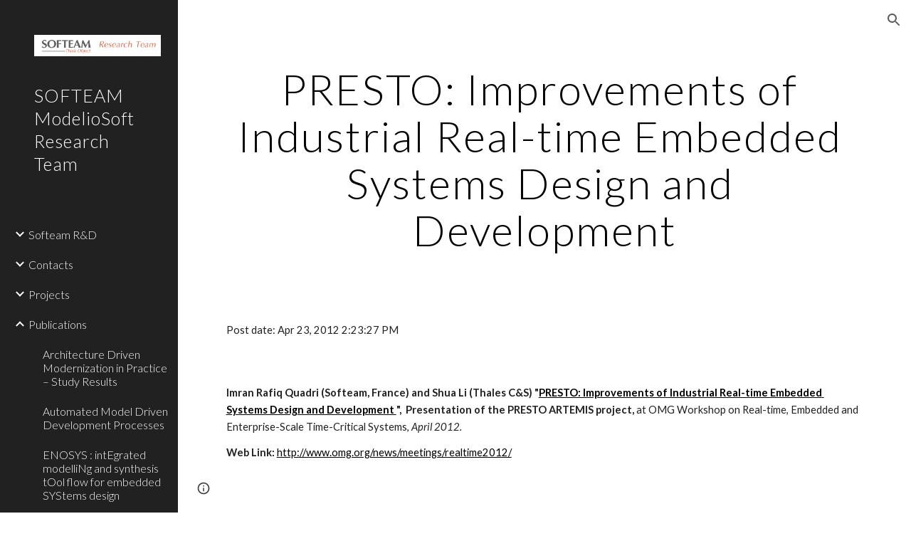

--- FILE ---
content_type: text/javascript; charset=UTF-8
request_url: https://www.gstatic.com/_/atari/_/js/k=atari.vw.en_US.spoJgEs8b1I.O/am=AAgGIA/d=0/rs=AGEqA5mch5CFXkifWGhukCoChN52EG9K7Q/m=rCcCxc,uu7UOe,sy6j,uY3Nvd,sy6i,soHxf,sy6a,gJzDyc,HYv29e
body_size: 23342
content:
"use strict";this.default_vw=this.default_vw||{};(function(_){var window=this;
try{
_.q("rCcCxc");
_.aRb=function(){this.B=[]};_.aRb.prototype.hz=function(){for(var a=this.B.length-1;a>=0;a--){var c=this.B[a],e=new _.Jn(c.element);if(!c.xY||e.Za("uW2Fw-Sx9Kwc-OWXEXe-uGFO6d")||e.Za("uW2Fw-Sx9Kwc-OWXEXe-FNFY6c")||e.Za("uW2Fw-Sx9Kwc-OWXEXe-FnSee")||e.Za("VfPpkd-Sx9Kwc-OWXEXe-uGFO6d")||e.Za("VfPpkd-Sx9Kwc-OWXEXe-FNFY6c")||e.Za("VfPpkd-Sx9Kwc-OWXEXe-FnSee"))return c.element}return null};_.$f(_.aRb,_.LBa);
_.w();
}catch(e){_._DumpException(e)}
try{
_.q("uu7UOe");
var oWb;_.S5=function(){_.Uz.call(this);this.tc=_.jf(_.aA);this.I=!1;this.H=_.pm(this.getData("idomClass"));_.iA(this.U())};_.F(_.S5,_.Uz);_.S5.la=_.Uz.la;_.mWb=function(a,c,e){a.H!==null?(_.gA(a.U(),a.H,e),a.H=null):_.gA(a.U(),c,e)};_.k=_.S5.prototype;_.k.me=function(){return this.U()};_.k.Zf=function(){return this.F};_.k.Vg=function(){return this.Jc()};_.k.Di=function(){return this.U().Za("VfPpkd-Bz112c-LgbsSe")};_.k.Ff=function(){return(this.U().Za("VfPpkd-Bz112c-LgbsSe")?this.S("s3Eaab"):this.me()).el().getBoundingClientRect()};
_.k.Eg=function(){_.Uz.prototype.Eg.call(this);_.cA(this.tc,this,this.D)};_.k.ig=function(a,c){_.Uz.prototype.ig.call(this,a,c);_.dA(this.tc,this)};_.k.click=function(a){if(!this.Jc()&&this.kk()){var c=_.nWb(this),e=c.sp;c.bs&&e?this.E_():this.zg(3)}return _.Uz.prototype.click.call(this,a)};
_.k.focus=function(a){a=_.Uz.prototype.focus.call(this,a);_.eA(this.tc,this,{Ug:_.Uz.prototype.Ug.call(this)});_.Uz.prototype.yc.call(this)&&this.U().Ra("gmghec");this.kk()&&_.Uz.prototype.yc.call(this)&&this.Af(2);return a};_.k.blur=function(a){_.fA(this.tc,this);this.U().Ma("gmghec");this.kk()&&this.zg(7,a.event);return _.Uz.prototype.blur.call(this,a)};_.k.Dq=function(a){this.kk()&&this.Af(1);return _.Uz.prototype.Dq.call(this,a)};
_.k.Eq=function(a){a=_.Uz.prototype.Eq.call(this,a);this.kk()&&this.zg(1);return a};_.k.Vd=function(a){a=_.Uz.prototype.Vd.call(this,a);this.kk()&&this.Af(5);return a};_.k.gg=function(a){a=_.Uz.prototype.gg.call(this,a);this.kk()&&this.zg(5);return a};_.k.kk=function(){var a=this.OB();return a?a.Mb().length>0:!1};
_.k.OB=function(){if(_.rm(this.U().getData("tooltipEnabled"),!1)){var a=_.pm(this.U().getData("tooltipId"));!a&&_.Rn(this.U(),"aria-describedby")&&(a=_.Rn(this.U(),"aria-describedby"));a||(_.Kn(this.U(),"[data-tooltip-id]").Rb()?_.Kn(this.U(),"[aria-describedby]").Rb()||(a=_.Rn(_.Kn(this.U(),"[aria-describedby]"),"aria-describedby")):a=_.om(_.Kn(this.U(),"[data-tooltip-id]").getData("tooltipId"),""));a=a||null}else a=null;return a?(a=this.Gc().getElementById(a))?new _.Jn(a):null:null};
_.k.Dr=function(){var a=this.U();if(!a.el().isConnected||!_.rm(this.U().getData("tooltipEnabled"),!1))return null;if(a.getData("tooltipId").B()||_.Rn(a,"aria-describedby"))return a;var c=_.Kn(a,"[data-tooltip-id]");if(!c.Rb())return c.first();c=_.Kn(a,"[aria-describedby]");return c.Rb()?null:c.first()};_.k.xja=function(){return _.rm(this.U().getData("isGm3Button"),!1)};
oWb=function(a){var c,e,f,g;return _.pj(function(h){switch(h.B){case 1:if(a.B){h.Hb(2);break}a.I=!0;_.jj(h,3);return _.hj(h,_.Wh(a,{service:{xd:_.tx}}),5);case 5:c=h.C;e=c.service;a.B=e.xd;_.kj(h,2);break;case 3:g=f=_.lj(h);if(g instanceof _.oea)return h.return(void 0);throw g;case 2:return h.return(a.B)}})};_.nWb=function(a){var c=a.Dr();a=c==null?void 0:_.rm(c.getData("tooltipIsRich"),!1);c=c==null?void 0:_.rm(c.getData("tooltipIsPersistent"),!1);return{bs:a,sp:c}};_.k=_.S5.prototype;
_.k.Af=function(a){var c=this,e,f,g;return _.pj(function(h){if(h.B==1)return(e=c.Dr())?e.el().isConnected?_.hj(h,oWb(c),3):h.return():h.Hb(0);f=h.C;if(!f||!e.el().isConnected)return h.return();(g=f.Af(e.el(),a))&&c.ka(g);_.ij(h)})};_.k.zg=function(a,c){var e=this,f,g,h;_.pj(function(l){if(l.B==1)return(f=e.Dr())&&e.I?_.hj(l,(g=e.B)!=null?g:oWb(e),3):l.Hb(0);h=l.C;if(!h)return l.return();h.zg(f.el(),a,c);_.ij(l)})};
_.k.E_=function(){var a=this,c,e;return _.pj(function(f){if(f.B==1)return(c=a.Dr())?_.hj(f,oWb(a),3):f.Hb(0);e=f.C;if(!e||!c.el().isConnected)return f.return();e.F(c.el());_.ij(f)})};_.k.Uq=function(){var a=this;return _.pj(function(c){a.kk()&&a.B&&a.B.Uq();_.ij(c)})};_.k.contextmenu=function(a){_.Uz.prototype.contextmenu.call(this,a);return!0};_.k.Cs=function(){_.fA(this.tc,this);this.yc()?_.eA(this.tc,this,{Ug:this.Ug()}):_.bA(this.tc,this)};_.S5.prototype.$wa$Mkz1i=function(){return this.Cs};
_.S5.prototype.$wa$mg9Pef=function(){return this.contextmenu};_.S5.prototype.$wa$fLiPzd=function(){return this.Uq};_.S5.prototype.$wa$yiFRid=function(){return this.E_};_.S5.prototype.$wa$ItCXyd=function(){return this.xja};_.S5.prototype.$wa$IrH4te=function(){return this.Dr};_.S5.prototype.$wa$XwOqFd=function(){return this.OB};_.S5.prototype.$wa$cHeRTd=function(){return this.kk};_.S5.prototype.$wa$yfqBxc=function(){return this.gg};_.S5.prototype.$wa$p6p2H=function(){return this.Vd};
_.S5.prototype.$wa$JywGue=function(){return this.Eq};_.S5.prototype.$wa$tfO1Yc=function(){return this.Dq};_.S5.prototype.$wa$O22p3e=function(){return this.blur};_.S5.prototype.$wa$AHmuwe=function(){return this.focus};_.S5.prototype.$wa$cOuCgd=function(){return this.click};_.S5.prototype.$wa$jz8gV=function(){return this.Eg};_.S5.prototype.$wa$ek3GPb=function(){return this.Ff};_.S5.prototype.$wa$ZMyDuc=function(){return this.Di};_.S5.prototype.$wa$VMu6Hb=function(){return this.Vg};
_.S5.prototype.$wa$fkGEZ=function(){return this.Zf};_.S5.prototype.$wa$mlK5wb=function(){return this.me};
_.w();
}catch(e){_._DumpException(e)}
try{
_.DWb=function(a){this.F=a;this.H=this.D=this.C=null;this.B="NVegqd"};_.EWb=function(a,c){a.B=="NVegqd"&&(a.B="KWEn1",a.F.Rq(c.B,c))};_.FWb=function(a,c){a.B=="KWEn1"&&(a.F.lu(c.B,_.yn(c.event,c.B.el())),a.B="c9UNub",_.Ql(function(){this.B="NVegqd"},10,a))};_.GWb=function(a,c){a.B=="NVegqd"&&(a.B="ysyYT",a.H=c,a.C=_.yn(c.event,c.B.el()),a.D=a.C,_.Ql(a.I,100,a))};_.HWb=function(a,c){return a.B!="NVegqd"&&(a.C=a.C,a.D=_.yn(c.event,c.B.el()),_.ym(a.D,a.C)>=7)?(a.B="NVegqd",!0):!1};
_.IWb=function(a,c){if(a.B=="ysyYT"||a.B=="VML6Kd"||a.B=="KWEn1")a.D=_.yn(c.event,c.B.el()),a.B=="ysyYT"&&a.F.Rq(c.B),a.F.lu(c.B),a.B="c9UNub",_.Ql(function(){this.B="NVegqd"},10,a)};_.DWb.prototype.I=function(){this.B=="ysyYT"&&this.D&&this.C&&(_.ym(this.D,this.C)<7?(this.F.Rq(this.H.B,this.H),this.B="VML6Kd"):this.B="NVegqd")};
}catch(e){_._DumpException(e)}
try{
_.q("uY3Nvd");
var ndc;ndc=Symbol("fk");_.B$=function(a){_.rw.call(this);this.L=!1;this.C=new _.DWb(this);this.ca=this.getData("stayOpenAfterChecked").F(!1);this.V=this.getData("stayOpenAfterAction").F(!1);this.H=null;this.aa=a.service.menu;this.R=odc(this)};_.F(_.B$,_.Aw);_.B$.la=function(){return{service:{menu:_.g5}}};
var odc=function(a){var c=a.U().el(),e=c[ndc];if(e)return e;e=a.B().map(function(f){var g=pdc(a,new _.Jn(f)),h=g.el();if(!h)return null;_.xw(a,h);h=a.aa.create(h);_.ZTb(h,f);h.setParent(document.body);f=g.getData("anchorCorner").string("top-end");h.F=_.hUb[f];f=g.getData("menuCorner").string("top-start");h.xp=_.hUb[f];h.fI(g.getData("horizontalMenuOffset").D(0),g.getData("verticalMenuOffset").D(0));g.remove();return h});e.length>0&&_.vs(a.U().el());return c[ndc]=e};_.k=_.B$.prototype;_.k.gea=function(){return this.aa};
_.k.S6=function(){};_.k.V6=function(a){_.Rn(a.targetElement,"jsname")=="j7LFlb"&&(a=a.targetElement,a.Za("RDPZE")||a.Za("FwR7Pc")?qdc(this,a):(a.el().tabIndex=0,a.focus(),C$(this),D$(this,a,!0),rdc(this,a,!1)))};
_.k.W6=function(a){if(!this.U().Za("jVwmLb")&&(this.C.B!="ysyYT"&&this.C.B!="VML6Kd"&&this.C.B!="KWEn1"||E$(this).Ma("qs41qe"),_.Rn(a.targetElement,"jsname")=="j7LFlb")){var c=a.targetElement,e=this.D();e?(a=a.event.toElement||a.event.relatedTarget,_.Pf(this.U().el(),a)||e.S().trigger("cFpp9e",!1)):D$(this,c,!1)}};_.k.T6=function(a){if(a.event.keyCode==13||a.event.keyCode==32)this.Rq(a.B),this.lu(a.B)};_.k.U6=function(a){_.EWb(this.C,a)};_.k.X6=function(a){_.FWb(this.C,a)};
_.k.a7=function(a){_.GWb(this.C,a)};_.k.Z6=function(a){_.HWb(this.C,a)||(C$(this),this.B().Ma("qs41qe"))};_.k.Y6=function(a){_.IWb(this.C,a)};_.k.Uka=function(){this.U().focus()};_.k.Tka=function(a){a.data?(this.U().focus(),this.notify("R90vJb",!0)):(C$(this),this.navigate(1),this.notify("R90vJb",!1))};
_.k.rc=function(a){switch(a.event.keyCode){case 27:return this.trigger("IpSVtb",!0),a.event.stopPropagation(),!1;case 40:return sdc(this)?this.W():this.navigate(1),a.event.preventDefault(),a.event.stopPropagation(),!1;case 38:return sdc(this)?this.F():this.navigate(-1),a.event.preventDefault(),a.event.stopPropagation(),!1;case 37:return sdc(this)?this.navigate(-1):this.F(),a.event.preventDefault(),a.event.stopPropagation(),!1;case 39:return sdc(this)?this.navigate(1):this.W(),a.event.preventDefault(),
a.event.stopPropagation(),!1;case 9:return this.trigger("IpSVtb",!0),a.event.stopPropagation(),!1;default:return!0}};_.k.b7=function(a){var c=this.B(),e=c.find(".qRgJPe"),f=String.fromCharCode(a.event.charCode||a.event.keyCode).toLowerCase(),g=e.filter(function(h){return _.Zm(h).toLowerCase()==f});g.size()==1&&(a=c.filter(function(h){return _.Pf(h,g.el())}),this.Rq(a),this.lu(a))};_.k.blur=function(){_.Ql(this.ha,0,this)};_.k.Uja=function(){_.Ql(this.ha,0,this)};_.k.close=function(){C$(this);return!0};
_.k.R6=function(){var a=E$(this);a.Za("FwR7Pc")?(a.el().tabIndex=0,a.el().focus()):this.U().el().focus();if(a=this.D())_.Sn(this.B().filter(".HGVH5"),"aria-expanded","false"),a.close()};_.k.Rq=function(a,c){if(!a.Za("RDPZE")&&!this.L){var e=_.Rn(a,"role");e!="menuitemcheckbox"&&e!="menuitemradio"&&(c?c=_.yn(c.event,a.el()):(c=a.el(),c=new _.ze(c.clientWidth/2,c.clientHeight/2)),tdc(a,c))}};
_.k.lu=function(a){if(!a.Za("RDPZE")&&!this.L)if(_.Rn(a,"role")=="menuitemcheckbox"){var c=!a.Za("N2RpBe");_.On(a,"N2RpBe",c);_.Sn(a,"aria-checked",c);udc(a).trigger(c?"g6cJHd":"otb29e");this.ca||this.V||this.trigger("IpSVtb",!0);vdc(this,a)}else _.Rn(a,"role")=="menuitemradio"?(wdc(this,a),this.V||this.trigger("IpSVtb",!0),vdc(this,a)):pdc(this,a).size()==1?(rdc(this,a,!0),a.Ma("qs41qe")):_.Rn(udc(a),"sync-action")=="true"?(xdc(this,a),a.Ma("qs41qe")):(this.L=!0,_.Ql(function(){this.L=!1;xdc(this,
a);a.Ma("qs41qe")},300,this))};
var xdc=function(a,c){if(!a.V){var e=udc(c);_.Rn(e,"jscontroller")?a.ae(e.el(),function(){a.trigger("IpSVtb",!0)}):a.trigger("IpSVtb",!0)}vdc(a,c)},vdc=function(a,c){c=udc(c);c.trigger("JIbuQc");a.trigger("h4C2te",c,!1)},wdc=function(a,c){a=a.U().el();for(var e=c.parent();e.size()==1&&e.el()!=a&&_.Rn(e,"role")!="group";)e=e.parent();e.size()==1&&_.Sn(e.find("[role=menuitemradio]").filter(_.km(c.el())).Ma("N2RpBe"),"aria-checked",!1);c.Za("N2RpBe")||_.Sn(_.On(c,"N2RpBe",!0),"aria-checked",!0)};
_.B$.prototype.ha=function(){var a=_.$m(this.Gc());a&&_.Pf(this.U().el(),a)||((a=this.D())?a.S().trigger("cFpp9e",!1):(C$(this),this.I()))};_.B$.prototype.I=function(){this.trigger("IpSVtb",!1)};
var C$=function(a){D$(a,E$(a),!1)},D$=function(a,c,e){_.On(c,"FwR7Pc",e);e?(_.Sn(c,"tabindex","0").focus(),qdc(a,c)):(_.Sn(c,"tabindex","-1").children().trigger("eQsQB"),ydc(a))},qdc=function(a,c){var e=c.getData("disabledTooltip").string("");e&&c.size()!=0&&c.Za("RDPZE")&&_.Wf(_.No,a.Zd()).then(function(f){f.show(c.el(),e,0,0,c.getData("tooltipPosition").string("bottom"))})},ydc=function(a){_.Wf(_.No,a.Zd()).then(function(c){c.lb()})},sdc=function(a){return a.U().Za("hpDt6e")};
_.B$.prototype.navigate=function(a){var c=this.B(),e=zdc(this,c);e+=a;e>=c.size()?e=0:e<0&&(e=c.size()-1);a=e;D$(this,E$(this),!1);D$(this,new _.Jn(c.get(a)),!0)};var zdc=function(a,c){a=E$(a);return a.size()>0?_.Ra(_.In(c),a.el()):-1};_.B$.prototype.W=function(){var a=E$(this);rdc(this,a,!0);a.Ma("qs41qe")};_.B$.prototype.F=function(){};
var rdc=function(a,c,e){var f=zdc(a,a.B());if(f!=-1){f=a.R[f];var g=a.D();!g||f&&g.S()===f.S()||(g.close(),_.Sn(a.B().filter(".HGVH5"),"aria-expanded","false"));f&&(_.Sn(c,"aria-expanded","true"),f.show(e?1:2),_.Kf(f.S().el(),"RdYeUb",function(){return D$(a,c,!1)}),a.H=f)}};_.B$.prototype.D=function(){return this.H&&this.H.C?this.H:null};_.B$.prototype.B=function(){return this.nb("j7LFlb")};
var E$=function(a){return a.B().filter(".FwR7Pc")},pdc=function(a,c){var e=_.In(a.B()).indexOf(c.el());return a.R&&a.R[e]?a.R[e].S():c.children().filter('[role="menu"]')},tdc=function(a,c){var e=a.children().filter(function(g){return g.getAttribute("jsname")=="ksKsZd"}),f=Math.max(a.el().clientWidth,a.el().clientHeight)+"px";e.Sa({top:c.y+"px",left:c.x+"px",width:f,height:f});a.Ra("qs41qe")},udc=function(a){return a.find(".uyYuVb").Ya(0)};_.B$.prototype.$wa$lSpRlb=function(){return this.B};
_.B$.prototype.$wa$wtBESd=function(){return this.D};_.B$.prototype.$wa$Y1Hwfc=function(){return this.F};_.B$.prototype.$wa$gg67Oe=function(){return this.W};_.B$.prototype.$wa$gS8uv=function(){return this.I};_.B$.prototype.$wa$xzS4ub=function(){return this.R6};_.B$.prototype.$wa$TvD9Pc=function(){return this.close};_.B$.prototype.$wa$J9oOtd=function(){return this.Uja};_.B$.prototype.$wa$O22p3e=function(){return this.blur};_.B$.prototype.$wa$Kr2w4b=function(){return this.b7};
_.B$.prototype.$wa$I481le=function(){return this.rc};_.B$.prototype.$wa$LNeFm=function(){return this.Tka};_.B$.prototype.$wa$p8EH2c=function(){return this.Uka};_.B$.prototype.$wa$VfAz8=function(){return this.Y6};_.B$.prototype.$wa$kZeBdd=function(){return this.Z6};_.B$.prototype.$wa$jJiBRc=function(){return this.a7};_.B$.prototype.$wa$Osgxgf=function(){return this.X6};_.B$.prototype.$wa$lAhnzb=function(){return this.U6};_.B$.prototype.$wa$o6ZaF=function(){return this.T6};
_.B$.prototype.$wa$xq3APb=function(){return this.W6};_.B$.prototype.$wa$SKyDAe=function(){return this.V6};_.B$.prototype.$wa$H8nU8b=function(){return this.S6};_.B$.prototype.$wa$zZTSO=function(){return this.gea};_.Vi(_.CEa,_.B$);
_.w();
}catch(e){_._DumpException(e)}
try{
_.pWb=function(a,c,e,f,g){function h(u){u=(e.F()||a.Za("VfPpkd-LgbsSe-OWXEXe-Bz112c-M1Soyc")||a.Za("VfPpkd-LgbsSe-OWXEXe-Bz112c-UbuQg"))&&!u.size()||u.size()>1;return!(e==null?0:e.D())||u}if(!h(a.find(".VfPpkd-kBDsod"))){var l=a.find(".VfPpkd-kBDsod");if(!h(l))if(e.F())f.uj(l.el(),e.D());else{var p,r=!!(e==null?0:(p=e.D())==null?0:p.toString());r?(l.size()?f.uj(l.el(),e.D()):(f=f.yb(e.D()),e.W()?c.after(f):c.before(f)),c=e.W()?"VfPpkd-LgbsSe-OWXEXe-Bz112c-UbuQg":"VfPpkd-LgbsSe-OWXEXe-Bz112c-M1Soyc",
a.Ma(c==="VfPpkd-LgbsSe-OWXEXe-Bz112c-UbuQg"?"VfPpkd-LgbsSe-OWXEXe-Bz112c-M1Soyc":"VfPpkd-LgbsSe-OWXEXe-Bz112c-UbuQg"),a.Ra(c),r&&!l.size()&&g()):(l.remove(),a.Ma("VfPpkd-LgbsSe-OWXEXe-Bz112c-UbuQg"),a.Ma("VfPpkd-LgbsSe-OWXEXe-Bz112c-M1Soyc"),l.size()&&g())}}};_.qWb=function(a,c){for(var e=0;e<a.size();e++){var f=a.Ya(e);c.call(void 0,f,e)}};
}catch(e){_._DumpException(e)}
try{
_.q("soHxf");
var bbc,cbc,dbc;bbc=_.ej(["aria-"]);cbc=_.ej(["aria-"]);dbc=new Set(["aria-label","disabled"]);_.a$=function(){_.S5.call(this);this.ce=_.jf(_.Sz);if(_.jA(this.U())&&(this.U().Za("VfPpkd-LgbsSe")||this.U().Za("VfPpkd-Bz112c-LgbsSe"))){var a=this.U().el(),c=this.Sg.bind(this);a.__soy_skip_handler=c}};_.F(_.a$,_.S5);_.a$.la=_.S5.la;_.a$.prototype.Lb=function(){return this.nb("V67aGc").Mb()};_.a$.prototype.ec=function(a){this.nb("V67aGc").ad(a)};
_.a$.prototype.Nf=function(a){_.se([_.Bd(bbc)],this.U().el(),"aria-label",a)};
_.a$.prototype.Sg=function(a,c){var e=this,f=c.Lb();c.F()||typeof f!=="string"||f===this.S("V67aGc").Mb()||(this.ec(f.toString()),this.Cs());_.pWb(this.U(),_.uw(this,"V67aGc"),c,this.ce,function(){e.Cs()});!!c.Jc()!==this.Jd()&&this.Gd(!!c.Jc());f=c.uf();f!==_.Rn(this.U(),"aria-label")&&(f?_.se([_.Bd(cbc)],this.U().el(),"aria-label",f):_.Tn(this.U(),"aria-label"));_.mWb(this,a.I(),c.I());a=(a=c.R())?a.toString():"";_.hA(this.U(),a,{gu:dbc});return!0};_.a$.prototype.$wa$SQpL2c=function(){return this.Lb};
_.Wi(_.a$,_.JDa);
_.w();
}catch(e){_._DumpException(e)}
try{
/*

 Copyright 2016 Google Inc.

 Permission is hereby granted, free of charge, to any person obtaining a copy
 of this software and associated documentation files (the "Software"), to deal
 in the Software without restriction, including without limitation the rights
 to use, copy, modify, merge, publish, distribute, sublicense, and/or sell
 copies of the Software, and to permit persons to whom the Software is
 furnished to do so, subject to the following conditions:

 The above copyright notice and this permission notice shall be included in
 all copies or substantial portions of the Software.

 THE SOFTWARE IS PROVIDED "AS IS", WITHOUT WARRANTY OF ANY KIND, EXPRESS OR
 IMPLIED, INCLUDING BUT NOT LIMITED TO THE WARRANTIES OF MERCHANTABILITY,
 FITNESS FOR A PARTICULAR PURPOSE AND NONINFRINGEMENT. IN NO EVENT SHALL THE
 AUTHORS OR COPYRIGHT HOLDERS BE LIABLE FOR ANY CLAIM, DAMAGES OR OTHER
 LIABILITY, WHETHER IN AN ACTION OF CONTRACT, TORT OR OTHERWISE, ARISING FROM,
 OUT OF OR IN CONNECTION WITH THE SOFTWARE OR THE USE OR OTHER DEALINGS IN
 THE SOFTWARE.
*/
var p4,q4;p4={};
_.bRb=(p4["mdc-dialog--closing"]="VfPpkd-Sx9Kwc-OWXEXe-FnSee",p4["mdc-dialog--open"]="VfPpkd-Sx9Kwc-OWXEXe-FNFY6c",p4["mdc-dialog--opening"]="VfPpkd-Sx9Kwc-OWXEXe-uGFO6d",p4["mdc-dialog--scrollable"]="VfPpkd-Sx9Kwc-OWXEXe-s2gQvd",p4["mdc-dialog-scroll-lock"]="VfPpkd-Sx9Kwc-XuHpsb-pGuBYc",p4["mdc-dialog--stacked"]="VfPpkd-Sx9Kwc-OWXEXe-eu7FSc",p4["mdc-dialog--fullscreen"]="VfPpkd-Sx9Kwc-OWXEXe-n9oEIb",p4["mdc-dialog-scroll-divider-header"]="VfPpkd-Sx9Kwc-XuHpsb-clz4Ic-tJHJj",p4["mdc-dialog-scroll-divider-footer"]="VfPpkd-Sx9Kwc-XuHpsb-clz4Ic-yePe5c",
p4["mdc-dialog__surface-scrim--shown"]="VfPpkd-P5QLlc-GGAcbc-OWXEXe-TSZdd",p4["mdc-dialog__surface-scrim--hiding"]="VfPpkd-P5QLlc-GGAcbc-OWXEXe-wJB69c",p4["mdc-dialog__surface-scrim--showing"]="VfPpkd-P5QLlc-GGAcbc-OWXEXe-eo9XGd",p4["mdc-dialog__scrim--hidden"]="VfPpkd-IE5DDf-OWXEXe-L6cTce",p4);q4={};
_.cRb=(q4[".mdc-dialog__button"]=".VfPpkd-M1klYe",q4[".mdc-dialog__container"]=".VfPpkd-wzTsW",q4[".mdc-dialog__content"]=".VfPpkd-cnG4Wd",q4[".mdc-dialog__scrim"]=".VfPpkd-IE5DDf",q4["textarea, .mdc-menu .mdc-list-item, .mdc-menu .mdc-deprecated-list-item"]="textarea, .VfPpkd-xl07Ob .VfPpkd-rymPhb-ibnC6b, .VfPpkd-xl07Ob .VfPpkd-StrnGf-rymPhb-ibnC6b",q4[".mdc-dialog__surface"]=".VfPpkd-P5QLlc",q4);
}catch(e){_._DumpException(e)}
try{
_.q("gJzDyc");
var dRb,eRb,fRb,gRb,hRb,jRb,kRb,lRb;dRb=function(a){return(0,_.J)('<span class="'+_.K("VfPpkd-k2Wrsb-fmcmS")+'" jsname="'+_.K("MdSI6d")+'">'+_.Ws(a)+"</span>")};eRb={CANCEL:"cancel",XR:"ok"};
fRb=function(a,c,e,f,g,h,l,p,r){var u=_.Q(),x;f?x=(0,_.Ys)("data-mdc-dialog-action="+_.ry(f)):x="";f=""+x;g?(g=(0,_.Ys)("data-mdc-dialog-button-default"),g=_.jt(g)):g="";g=f+g;h?(h=(0,_.Ys)("data-mdc-dialog-initial-focus"),h=_.jt(h)):h="";return _.M(u,_.My(a,c,e,p,l,void 0,void 0,void 0,void 0,3,void 0,void 0,void 0,void 0,void 0,void 0,void 0,(0,_.Ys)(g+h+(_.ct(r)?_.jt(_.it(r)):""))))};
gRb=function(a,c,e,f,g,h,l,p,r,u,x,z,B,C,G){G=G===void 0?!0:G;var N="";N=c?N+c:N+"Cancel";c=_.M(_.Q(),fRb(a,N,h,f?f:eRb.CANCEL,void 0,!G,p,u,z));_.M(c,fRb(a,e?""+e:"OK",l,g?g:eRb.XR,C!=null?C:!0,G,r,x,B));return c};hRb=function(a){a=a||{};return gRb(void 0,a.hT,a.Bp,a.twa,a.Ala,a.BJ,a.gA,a.uwa,a.Bla,a.gT,a.xF,a.QC,a.hA,a.Gja,a.Bya)};
_.iRb=function(a,c,e,f,g,h,l,p,r,u,x,z,B,C,G,N,V,Z){var ma=Z===void 0?!0:Z;Z=_.Q();var xa="cC1eCc UDxLd PzCPDd"+(h?" "+h:"");h=_.ct(f)?"iGu0Be":"";var Ka=_.Q();Ka=_.M(Ka,"");Ka=ma===void 0?!0:ma;ma=_.Q();l='<div jsshadow jscontroller="'+_.K("ZakeSe")+'" jsaction="'+_.K("jSjncc")+":"+_.K("FNFY6c")+";"+_.K("eUpBOd")+":"+_.K("pRhyN")+";"+_.K("OD2uJd")+":"+_.K("LSNysb")+";"+_.K("FBWqge")+":"+_.K("XzoRjc")+";"+_.K("PfPQGe")+":"+_.K("E9dKsb")+";"+_.K("KTLxtc")+":"+_.K("pXwq6c")+";"+_.K("r2ouV")+":"+_.K("FNFY6c")+
";"+_.K("N4OFW")+":"+_.K("E9dKsb")+";"+_.K("G25Qzf")+":"+_.K("pXwq6c")+";"+_.K("JIbuQc")+":"+_.K("KY1IRb")+"; clickonly: "+_.K("npT2md")+"; mousedown: "+_.K("npT2md")+"; keydown:"+_.K("KY1IRb")+"; transitionend:"+_.K("H9K8kb")+';"'+(l?' jsname="'+_.K(l)+'"':"")+' class="'+_.K("VfPpkd-Sx9Kwc")+(xa?" "+_.K(xa):"")+'" data-inject-content-controller="'+_.K(Ka)+'"'+(r?' data-disable-esc-to-close="'+_.K(r)+'"':"")+(u?' data-disable-enter-to-close="'+_.K(u)+'"':"")+(z?' data-disable-back-to-close="'+_.K(z)+
'"':"")+(x?' data-disable-scrim-click-to-close="'+_.K(x)+'"':"")+(_.ct(V)?_.jt(_.it(V)):"")+'><div class="'+_.K("VfPpkd-wzTsW")+'">';if(e&&B||e&&C||B&&C)throw Error("GMDC Dialog params `title`, `ariaLabel` and `ariaLabelledBy` are mutually exclusive.");if(G&&N)throw Error("GMDC Dialog params `ariaDescription` and `ariaDescribedBy` are mutually exclusive.");l=_.L(ma,l);r=e?_.Dy():null;B=e?' aria-labelledby="'+_.K(_.Iy(r))+'"':B?' aria-label="'+_.K(B)+'"':C?' aria-labelledby="'+_.K(C)+'"':"";var za;
e?za=_.L(_.M(_.M(_.L(_.Q(),'<h2 class="'+_.K("VfPpkd-k2Wrsb")+(h?" "+_.K(h):"")+'" id="'+_.K(r)+'" jsname="'+_.K("r4nke")+'">'),_.ct(f)?_.L(_.M(_.L(_.Q(),'<span class="'+_.K("VfPpkd-k2Wrsb-Bz112c")+" "+_.K("nE3Lu ZD5Qo")+'">'),_.Ws(f)),"</span>"):""),dRb(e)),"</h2>"):za="";_.L(_.M(_.L(_.M(_.L(_.M(_.M(_.L(l,'<div class="'+_.K("VfPpkd-P5QLlc")+'" aria-modal="true" role="'+(p?"alertdialog":"dialog")+'" tabindex="-1"'+B+(G?' aria-description="'+_.K(G)+'"':"")+(N?' aria-describedby="'+_.K(N)+'"':"")+">"),
(_.ct(),_.qy(null,a))),za),'<div jsslot class="'+_.K("VfPpkd-cnG4Wd")+'" jsname="'+_.K("rZHESd")+'">'),_.Ws(c)),"</div>"),_.ct(g)?_.L(_.M(_.L(_.Q(),'<div class="'+_.K("VfPpkd-T0kwCb")+'">'),_.Ws(g)),"</div>"):""),'</div></div><div class="'+_.K("VfPpkd-IE5DDf")+'" jsname="'+_.K("GGAcbc")+'" jsaction="click:'+_.K("KY1IRb")+'"></div></div>');_.M(Z,l);return Z};
jRb=function(a,c){var e=a.SW,f=a.content,g=a.title,h=a.z_,l=a.buttons,p=a.Na,r=a.Zq,u=a.Ho,x=a.Io,z=a.Jy,B=a.ariaLabel,C=a.KC,G=a.ariaDescription,N=a.Zx,V=a.attributes;a=a.jsname;e=e===void 0?!0:e;return _.M(_.Q(),_.iRb(c,f,g,h,_.M(_.Q(),_.ct(l)?_.Ws(l):gRb(c)),p,a,void 0,r,u,x,z,B,C,G,N,V,e))};
kRb=function(a,c){var e=a.SW,f=a.content,g=a.title,h=a.z_,l=a.Na,p=a.Zq,r=a.Ho,u=a.Io,x=a.Jy,z=a.ariaLabel,B=a.KC,C=a.ariaDescription,G=a.Zx,N=a.attributes;a=a.jsname;e=e===void 0?!0:e;return _.M(_.Q(),_.iRb(c,f,g,h,void 0,l,a,void 0,p,r,u,x,z,B,C,G,N,e))};
lRb=function(a,c){var e=a.SW,f=a.content,g=a.title,h=a.z_,l=a.buttons,p=a.Na,r=a.Zq,u=a.Ho,x=a.Io,z=a.Jy,B=a.ariaLabel,C=a.KC,G=a.ariaDescription,N=a.Zx,V=a.attributes;a=a.jsname;e=e===void 0?!0:e;return _.M(_.Q(),_.iRb(c,f,g,h,_.M(_.Q(),_.ct(l)?_.Ws(l):gRb(c)),p,a,!0,r,u,x,z,B,C,G,N,V,e))};var mRb;mRb=_.ej(["aria-"]);_.r4=function(a){_.xo.call(this);this.ce=a.service.ce;this.Of=a.appContext.Of;this.B=a.service.UW;this.C=_.xB()};_.F(_.r4,_.zo);_.r4.la=function(){return{appContext:{Of:_.Ns},service:{ce:_.Sz,ira:_.wB,UW:_.aRb}}};var nRb=function(a){return _.Wh(a,{service:{history:_.px}}).then(function(c){return c.service.history},function(){return null})};_.k=_.r4.prototype;_.k.Ql=function(){return!!this.hz()};_.k.hz=function(){return this.B.hz()};
_.k.openDialog=function(a,c,e){a=this.Of.yb(a,c);return s4(this,a,e)};_.k.wY=function(a,c,e){a=this.ce.yb(a,c);return s4(this,a,e)};_.k.uY=function(a,c){if(a.Xza){var e={Bp:a.dY,xF:a.lN,gA:a.cY};e=e||{};var f=e.Bp;var g=e.Ala,h=e.gA,l=e.Bla,p=e.xF,r=e.hA;e=e.Gja;var u="";u=f?u+f:u+"OK";f=_.M(_.Q(),fRb(void 0,u,h,g?g:eRb.XR,e!=null?e:!0,!0,l,p,r))}else f=hRb({hT:a.Taa,gT:a.fT,BJ:a.Saa,Bp:a.dY,xF:a.lN,gA:a.cY});a=this.Of.yb(lRb,Object.assign({buttons:f,Na:a.Na},oRb(c),a));return s4(this,a,c)};
_.k.Ul=function(a,c){a=this.Of.yb(kRb,Object.assign(oRb(c),a));return s4(this,a,c)};_.k.vY=function(a,c){var e=hRb({hT:a.Taa,gT:a.fT,BJ:a.Saa,Bp:a.dY,xF:a.lN,gA:a.cY});a=this.Of.yb(jRb,Object.assign({buttons:e,Na:a.Na},oRb(c),a));return s4(this,a,c)};
var pRb=function(a,c){var e=!1;e=e===void 0?!1:e;var f=a.querySelector(_.cRb[".mdc-dialog__surface"]);if(f){var g=f.getBoundingClientRect(),h=c.left!==void 0&&"left"||c.right!==void 0&&"right"||void 0,l=c.top!==void 0&&"top"||c.bottom!==void 0&&"bottom"||void 0,p=h===void 0||f.style.getPropertyValue(h)!=="",r=l===void 0||f.style.getPropertyValue(l)!=="";p=f.style.getPropertyValue("position")==="absolute"&&p&&r;r=c.left!==void 0?g.left:window.innerWidth-g.right;var u=c.top!==void 0?g.top:window.innerHeight-
g.bottom;p||(f.style.setProperty("position","absolute"),c.left===void 0&&f.style.removeProperty("left"),c.right===void 0&&f.style.removeProperty("right"),c.top===void 0&&f.style.removeProperty("top"),c.bottom===void 0&&f.style.removeProperty("bottom"),h!==void 0&&f.style.setProperty(h,r+"px"),l!==void 0&&f.style.setProperty(l,u+"px"));var x;g=(x=c.left)!=null?x:c.right;var z;x=(z=c.top)!=null?z:c.bottom;if(e){c=Math.sqrt(Math.pow((g!=null?g:r)-r,2)+Math.pow((x!=null?x:u)-u,2))<=200;var B=new _.Cw;
e={};z={};B.step({id:"xKqF2c",element:f,style:Object.assign({},h!==void 0?(e[h]=g+"px",e):{},l!==void 0?(z[l]=x+"px",z):{}),curve:"cubic-bezier(0.69, 0, 0, 1)",duration:c?300:500});p?B.start():_.Uh(_.Nf(a)).requestAnimationFrame(function(){B.start()})}else h!==void 0&&f.style.setProperty(h,g+"px"),l!==void 0&&f.style.setProperty(l,x+"px")}},s4=function(a,c,e){e=e===void 0?{}:e;var f=a.Ql(),g={options:e,element:c,hy:(new _.Jn(a.C)).children().filter(function(p){return p.getAttribute("aria-hidden")===
null}),xY:!1};g.options.rna&&_.xw(g.options.rna,c);g.options.Xia&&pRb(c,g.options.Xia);qRb(a,g);var h=t4(a)!==null;_.Mf(c,"jSjncc",{qD:e.qD,ija:h,NE:f});var l=_.Nl();_.Kf(c,"ltBi9b",function(p){var r=a.B.B,u=r.indexOf(g);u===r.length-1?(_.Tn(g.hy,"aria-hidden"),a.B.B.splice(u,1)):u>=0&&(r=r[u+1],r.hy=new _.Hn([r.hy,g.hy]),a.B.B.splice(u,1));t4(a)!==null&&(u=t4(a))&&(u.element.classList.contains(_.bRb["mdc-dialog__surface-scrim--shown"])||u.element.classList.contains(_.bRb["mdc-dialog__surface-scrim--showing"]))&&
_.Lf(u.element,"PfPQGe");a.C.contains(g.element)&&(a.C.removeChild(g.element),_.vs(g.element));l.resolve(p.data)});_.Kf(c,"asggkf",function(){return g.xY=!0});return l.promise},qRb=function(a,c){c.options.Zq&&c.element.setAttribute("data-disable-esc-to-close","true");c.options.Io&&c.element.setAttribute("data-disable-scrim-click-to-close","true");c.options.Ho&&c.element.setAttribute("data-disable-enter-to-close","true");c.element.getAttribute("data-disable-back-to-close")==="true"&&(c.options.Jy=
!0);a.B.B.push(c);rRb(c);t4(a)!==null&&sRb(a);a.C.appendChild(c.element);_.vs(c.element);c.options.Jy||nRb(a).then(function(e){return e==null?void 0:e.mk(void 0,void 0,function(){_.Lf(c.element,"eUpBOd","HISTORY_POPSTATE")}).then(function(f){_.If(c.element,"OvvT8c",function(g){g.targetElement.el()===c.element&&(g.data.promise=e.pop(f))})})})},rRb=function(a){a.hy.Vb(function(c){_.se([_.Bd(mRb)],c,"aria-hidden","true")})},t4=function(a){a=a.B.B;for(var c=a.length-1;c>=0;c--){var e=a[c];if(e.element.classList.contains(_.bRb["mdc-dialog--fullscreen"])&&
e.element.classList.contains(_.bRb["mdc-dialog--open"]))return e}return null},sRb=function(a){(a=t4(a))&&_.Lf(a.element,"KTLxtc")},oRb=function(a){a=a===void 0?{}:a;return{Zq:a.Zq,Io:a.Io,Ho:a.Ho}};_.Yf(_.MBa,_.r4);
_.w();
}catch(e){_._DumpException(e)}
try{
_.q("HYv29e");
/*

 Copyright 2019 Google LLC
 SPDX-License-Identifier: BSD-3-Clause
*/
/*

 Copyright 2017 Google LLC
 SPDX-License-Identifier: BSD-3-Clause
*/
/*

 Copyright 2023 Google LLC
 SPDX-License-Identifier: Apache-2.0
*/
var vRb=function(a,c,e){if(a.nodeType!==1)return tRb;c=c.toLowerCase();if(c==="innerhtml"||c==="innertext"||c==="textcontent"||c==="outerhtml")return function(){return _.Ed(_.cl)};var f=uRb.get(a.tagName+" "+c);return f!==void 0?f:/^on/.test(c)&&e==="attribute"&&(a=a.tagName.includes("-")?HTMLElement.prototype:a,c in a)?function(){throw Error("Li");}:tRb},yRb=function(a,c){if(!wRb(a)||!a.hasOwnProperty("raw"))throw Error("Oi");return xRb!==void 0?xRb.createHTML(c):c},w4=function(a,c,e,f){e=e===void 0?
a:e;if(c===u4)return c;var g,h=f!==void 0?(g=e.C)==null?void 0:g[f]:e.I;g=v4(c)?void 0:c._$litDirective$;var l;if(((l=h)==null?void 0:l.constructor)!==g){var p,r;(p=h)==null||(r=p._$notifyDirectiveConnectionChanged)==null||r.call(p,!1);g===void 0?h=void 0:(h=new g(a),h.O$(a,e,f));if(f!==void 0){var u,x;((x=(u=e).C)!=null?x:u.C=[])[f]=h}else e.I=h}h!==void 0&&(c=w4(a,h.P$(a,c.values),h,f));return c},x4=function(a){return function(c,e){if(typeof e==="object")c=zRb(a,c,e);else{var f=c.hasOwnProperty(e);
c.constructor.Fo(e,a);c=f?Object.getOwnPropertyDescriptor(c,e):void 0}return c}},ARb=function(a){return a.replace("aria","aria-").replace(/Elements?/g,"").toLowerCase()},DRb=function(a){for(var c=_.y(BRb),e=c.next(),f={};!e.done;f={Ey:void 0,ey:void 0},e=c.next()){f.ey=e.value;e=ARb(f.ey);var g="data-"+e;f.Ey=CRb(e);a.Fo(f.ey,{Ig:e,ZX:!0});a.Fo(Symbol(g),{Ig:g,ZX:!0});Object.defineProperty(a.prototype,f.ey,{configurable:!0,enumerable:!0,get:function(h){return function(){var l;return(l=this.dataset[h.Ey])!=
null?l:null}}(f),set:function(h){return function(l){var p,r=(p=this.dataset[h.Ey])!=null?p:null;l!==r&&(l===null?delete this.dataset[h.Ey]:this.dataset[h.Ey]=l,y4(this,h.ey,r))}}(f)})}},CRb=function(a){return a.replace(/-\w/,function(c){return c[1].toUpperCase()})},z4=function(a,c,e,f){var g=arguments.length,h=g<3?c:f===null?f=Object.getOwnPropertyDescriptor(c,e):f,l;if(Reflect&&typeof Reflect==="object"&&typeof Reflect.decorate==="function")h=Reflect.decorate(a,c,e,f);else for(var p=a.length-1;p>=
0;p--)if(l=a[p])h=(g<3?l(h):g>3?l(c,e,h):l(c,e))||h;g>3&&h&&Object.defineProperty(c,e,h)},A4=function(){var a=Object;if(Reflect&&typeof Reflect==="object"&&typeof Reflect.metadata==="function")return Reflect.metadata("design:type",a)},ERb=[0,2,_.dR],FRb=function(a,c,e,f){var g=g===void 0?!1:g;var h=h===void 0?!0:h;var l=_.Q(),p=_.Q();h="b9hyVd MQas1c DuMIQc"+(h?" LQeN7":"");f=_.ct(f)?_.jt(_.it(f)):"";f=(0,_.Ys)(f);_.M(p,_.Ly(a,c,void 0,h,!0,void 0,void 0,void 0,void 0,void 0,e,f,void 0,1,!0,g));_.M(l,
p);return l},GRb=function(a,c){a=_.Q();var e=(0,_.J)(""+_.Ws("What would you like to report?")),f=_.L(_.Q(),'<span class="'+_.K("NwiZ9b")+'">');f=_.M(f,FRb(c,"Entire site","KlPfKd",(0,_.Ys)('data-mdc-dialog-action="SITE"')));f=_.L(_.M(f,FRb(c,"Current page","zHku5b",(0,_.Ys)('data-mdc-dialog-action="PAGE"'))),"</span>");var g=g===void 0?!0:g;c=_.M(_.Q(),_.iRb(c,e,"Report abuse",void 0,f,void 0,"jQ3kje",void 0,void 0,void 0,void 0,void 0,void 0,void 0,void 0,void 0,void 0,g));return _.M(a,c)};var HRb=function(a){this.X=_.A(a)};_.F(HRb,_.D);var IRb=[0,[1],_.fR];var JRb=function(a){this.X=_.A(a)};_.F(JRb,_.D);var KRb=[0,_.dR];var LRb=function(a){this.X=_.A(a)};_.F(LRb,_.D);var MRb=[0,IRb];var NRb=function(a){this.X=_.A(a)};_.F(NRb,_.D);NRb.prototype.getUrl=function(){return _.Yj(this,_.Hy,1)};var ORb=[0,ERb];var PRb=function(a){this.X=_.A(a)};_.F(PRb,_.D);var B4=[1,2,3,4,5];var QRb=_.Tca(PRb,[0,B4,_.eR,[0],_.eR,ORb,_.eR,MRb,_.eR,KRb,_.eR,[0]]);var RRb=new Set,SRb=new Map,TRb=function(a,c){if(globalThis.ShadyCSS!==void 0&&(!globalThis.ShadyCSS.nativeShadow||globalThis.ShadyCSS.ApplyShim)){var e,f,g=((e=globalThis.ShadyDOM)==null?0:e.inUse)&&((f=globalThis.ShadyDOM)==null?void 0:f.noPatch)===!0?globalThis.ShadyDOM.wrap:function(z){return z},h=function(z){var B=SRb.get(z);B===void 0&&SRb.set(z,B=[]);return B},l=new Map,p=a.createElement;a.createElement=function(z,B){z=p.call(a,z,B);B=B==null?void 0:B.scope;B!==void 0&&(globalThis.ShadyCSS.nativeShadow||
globalThis.ShadyCSS.prepareTemplateDom(z,B),B===void 0||RRb.has(B)||(B=h(B),B.push.apply(B,_.Se(Array.from(z.content.querySelectorAll("style")).map(function(C){var G;(G=C.parentNode)==null||G.removeChild(C);return C.textContent})))));return z};var r=document.createDocumentFragment(),u=document.createComment("");c=c.prototype;var x=c.Lm;c.Lm=function(z,B){B=B===void 0?this:B;var C=g(this.Mm).parentNode,G,N=(G=this.options)==null?void 0:G.scope,V;if((C instanceof ShadowRoot||C===((V=this.options)==
null?void 0:V.Fza))&&N!==void 0&&!RRb.has(N)){G=this.Mm;V=this.Qt;r.appendChild(u);this.Mm=u;this.Qt=null;x.call(this,z,B);z=(z==null?0:z._$litType$)?this.Pd.UI.el:document.createElement("template");B=h(N);var Z=B.length!==0;if(Z){var ma=document.createElement("style");ma.textContent=B.join("\n");z.content.appendChild(ma)}RRb.add(N);SRb.delete(N);globalThis.ShadyCSS.prepareTemplateStyles(z,N);Z&&globalThis.ShadyCSS.nativeShadow&&(N=z.content.querySelector("style"),N!==null&&z.content.appendChild(N));
r.removeChild(u);var xa;if((xa=globalThis.ShadyCSS)==null?0:xa.nativeShadow)xa=z.content.querySelector("style"),xa!==null&&r.appendChild(xa.cloneNode(!0));C.insertBefore(r,V);this.Mm=G;this.Qt=V}else x.call(this,z,B)};c.AS=function(z){var B,C=(B=this.options)==null?void 0:B.scope;B=l.get(C);B===void 0&&l.set(C,B=new Map);C=B.get(z.Pf);C===void 0&&B.set(z.Pf,C=new a(z,this.options));return C}}},URb;(URb=globalThis).litHtmlPolyfillSupport!=null||(URb.litHtmlPolyfillSupport=TRb);var VRb="";
if(globalThis.Symbol){var WRb=Symbol();typeof WRb!=="symbol"&&(VRb=Object.keys(WRb)[0])}var XRb=VRb!=="",YRb=XRb?function(a){return a!=null&&a[VRb]!==void 0}:function(){return!1};if(XRb&&!globalThis.Symbol.for){var ZRb=new Map;globalThis.Symbol.for=function(a){ZRb.has(a)||ZRb.set(a,Symbol(a));return ZRb.get(a)}};var $Rb=function(a){if(globalThis.ShadyCSS!==void 0&&(!globalThis.ShadyCSS.nativeShadow||globalThis.ShadyCSS.ApplyShim)){a=a.ReactiveElement.prototype;globalThis.ShadyDOM&&globalThis.ShadyDOM.inUse&&globalThis.ShadyDOM.noPatch===!0&&globalThis.ShadyDOM.patchElementProto(a);var c=a.Go;a.Go=function(){var g=this.localName;if(globalThis.ShadyCSS.nativeShadow)return c.call(this);if(!this.constructor.hasOwnProperty("__scoped")){this.constructor.__scoped=!0;var h=this.constructor.ir.map(function(u){return u instanceof
CSSStyleSheet?Array.from(u.cssRules).reduce(function(x,z){return x+z.cssText},""):u.cssText}),l,p;(l=globalThis.ShadyCSS)==null||(p=l.ScopingShim)==null||p.prepareAdoptedCssText(h,g);this.constructor.N$===void 0&&globalThis.ShadyCSS.prepareTemplateStyles(document.createElement("template"),g)}var r;return(r=this.shadowRoot)!=null?r:this.attachShadow(this.constructor.tw)};var e=a.connectedCallback;a.connectedCallback=function(){e.call(this);this.Jr&&globalThis.ShadyCSS.styleElement(this)};var f=a.TI;
a.TI=function(g){this.Jr||globalThis.ShadyCSS.styleElement(this);f.call(this,g)}}},aSb;(aSb=globalThis).reactiveElementPolyfillSupport!=null||(aSb.reactiveElementPolyfillSupport=$Rb);var bSb=function(a){a=a.LitElement;if(globalThis.ShadyCSS!==void 0&&(!globalThis.ShadyCSS.nativeShadow||globalThis.ShadyCSS.ApplyShim)){a.N$=!0;a=a.prototype;var c=a.Go;a.Go=function(){this.bG.scope=this.localName;return c.call(this)}}},cSb;(cSb=globalThis).litElementPolyfillSupport!=null||(cSb.litElementPolyfillSupport=bSb);var dSb=_.ej(["about:invalid#zClosurez"]),C4=vRb,eSb=/^(?!javascript:)(?:[a-z0-9+.-]+:|[^&:\/?#]*(?:[\/?#]|$))/i,fSb=_.Hd(_.Vd(dSb)),tRb=function(a){return a},D4=function(a){return eSb.test(String(a))?a:fSb},E4=function(){return fSb},F4=function(a){return a instanceof _.Fd?_.Hd(a):fSb},uRb=new Map([["A href",D4],["AREA href",D4],["BASE href",E4],["BUTTON formaction",D4],["EMBED src",E4],["FORM action",D4],["FRAME src",E4],["IFRAME src",F4],["IFRAME srcdoc",function(a){return a instanceof _.Cd?_.Ed(a):
_.Ed(_.cl)}],["INPUT formaction",D4],["LINK href",F4],["OBJECT codebase",E4],["OBJECT data",E4],["SCRIPT href",F4],["SCRIPT src",F4],["SCRIPT text",E4],["USE href",F4]]);var gSb,hSb,iSb,G4=((gSb=_.la.ShadyDOM)==null?0:gSb.inUse)&&(((hSb=_.la.ShadyDOM)==null?void 0:hSb.noPatch)===!0||((iSb=_.la.ShadyDOM)==null?void 0:iSb.noPatch)==="on-demand")?_.la.ShadyDOM.wrap:function(a){return a},jSb=_.la.trustedTypes,xRb=jSb?jSb.createPolicy("lit-html",{createHTML:function(a){return a}}):void 0,kSb=function(a){return a},lSb=function(){return kSb},H4="lit$"+Math.random().toFixed(9).slice(2)+"$",mSb="?"+H4,nSb="<"+mSb+">",I4=document,v4=function(a){return a===null||typeof a!="object"&&
typeof a!="function"||YRb(a)},wRb=Array.isArray,J4=/<(?:(!--|\/[^a-zA-Z])|(\/?[a-zA-Z][^>\s]*)|(\/?$))/g,oSb=/--\x3e/g,pSb=/>/g,K4=RegExp(">|[ \t\n\f\r](?:([^\\s\"'>=/]+)([ \t\n\f\r]*=[ \t\n\f\r]*(?:[^ \t\n\f\r\"'`<>=]|(\"|')|))|$)","g"),qSb=/'/g,rSb=/"/g,sSb=/^(?:script|style|textarea|title)$/i,tSb=function(a){var c=_.Ud.apply(1,arguments),e={};return e._$litType$=1,e.Pf=a,e.values=c,e},u4=Symbol.for?Symbol.for("lit-noChange"):Symbol("Mi"),L4=Symbol.for?Symbol.for("lit-nothing"):Symbol("Ni"),uSb=
new WeakMap,M4=I4.createTreeWalker(I4,129),N4=function(a,c){var e=a.Pf;var f=a._$litType$;this.Ie=[];for(var g=a=0,h=e.length-1,l=this.Ie,p=e.length-1,r=[],u=f===2?"<svg>":f===3?"<math>":"",x,z=J4,B=0;B<p;B++){for(var C=e[B],G=-1,N=void 0,V=0,Z;V<C.length;){z.lastIndex=V;Z=z.exec(C);if(Z===null)break;V=z.lastIndex;z===J4?Z[1]==="!--"?z=oSb:Z[1]!==void 0?z=pSb:Z[2]!==void 0?(sSb.test(Z[2])&&(x=new RegExp("</"+Z[2],"g")),z=K4):Z[3]!==void 0&&(z=K4):z===K4?Z[0]===">"?(G=void 0,z=(G=x)!=null?G:J4,G=-1):
Z[1]===void 0?G=-2:(G=z.lastIndex-Z[2].length,N=Z[1],z=Z[3]===void 0?K4:Z[3]==='"'?rSb:qSb):z===rSb||z===qSb?z=K4:z===oSb||z===pSb?z=J4:(z=K4,x=void 0)}V=z===K4&&e[B+1].startsWith("/>")?" ":"";u+=z===J4?C+nSb:G>=0?(r.push(N),C.slice(0,G)+"$lit$"+C.slice(G))+H4+V:C+H4+(G===-2?B:V)}e=[yRb(e,u+(e[p]||"<?>")+(f===2?"</svg>":f===3?"</math>":"")),r];e=_.y(e);x=e.next().value;e=e.next().value;this.el=N4.createElement(x,c);M4.currentNode=this.el.content;if(f===2||f===3)c=this.el.content.firstChild,c.replaceWith.apply(c,
_.Se(c.childNodes));for(;(c=M4.nextNode())!==null&&l.length<h;){if(c.nodeType===1){if(c.hasAttributes())for(f=_.y(c.getAttributeNames()),x=f.next();!x.done;x=f.next())x=x.value,x.endsWith("$lit$")?(r=e[g++],p=c.getAttribute(x).split(H4),r=/([.?@])?(.*)/.exec(r),l.push({type:1,index:a,name:r[2],Pf:p,ctor:r[1]==="."?vSb:r[1]==="?"?wSb:r[1]==="@"?xSb:O4}),c.removeAttribute(x)):x.startsWith(H4)&&(l.push({type:6,index:a}),c.removeAttribute(x));if(sSb.test(c.tagName)&&(f=c.textContent.split(H4),x=f.length-
1,x>0)){c.textContent=jSb?jSb.emptyScript:"";for(p=0;p<x;p++)c.append(f[p],I4.createComment("")),M4.nextNode(),l.push({type:2,index:++a});c.append(f[x],I4.createComment(""))}}else if(c.nodeType===8)if(c.data===mSb)l.push({type:2,index:a});else for(f=-1;(f=c.data.indexOf(H4,f+1))!==-1;)l.push({type:7,index:a}),f+=H4.length-1;a++}};N4.createElement=function(a){var c=I4.createElement("template");c.innerHTML=a;return c};var ySb=function(a,c){this.C=[];this.D=void 0;this.UI=a;this.B=c};
ySb.prototype.H=function(a){var c=this.UI,e=c.el.content;c=c.Ie;var f,g=((f=a==null?void 0:a.Pwa)!=null?f:I4).importNode(e,!0);M4.currentNode=g;e=M4.nextNode();for(var h=f=0,l=c[0];l!==void 0;){if(f===l.index){var p=void 0;l.type===2?p=new P4(e,e.nextSibling,this,a):l.type===1?p=new l.ctor(e,l.name,l.Pf,this,a):l.type===6&&(p=new zSb(e,this,a));this.C.push(p);l=c[++h]}p=void 0;f!==((p=l)==null?void 0:p.index)&&(e=M4.nextNode(),f++)}M4.currentNode=I4;return g};
ySb.prototype.F=function(a){for(var c=0,e=_.y(this.C),f=e.next();!f.done;f=e.next())f=f.value,f!==void 0&&(f.Pf!==void 0?(f.Lm(a,f,c),c+=f.Pf.length-2):f.Lm(a[c])),c++};_.$i.Object.defineProperties(ySb.prototype,{parentNode:{configurable:!0,enumerable:!0,get:function(){return this.B.parentNode}},Km:{configurable:!0,enumerable:!0,get:function(){return this.B.Km}}});
var P4=function(a,c,e,f){this.type=2;this.Pd=L4;this.D=void 0;this.Mm=a;this.Qt=c;this.B=e;this.options=f;var g;this.F=(g=f==null?void 0:f.isConnected)!=null?g:!0;this.C=void 0};_.k=P4.prototype;_.k.Lm=function(a,c){a=w4(this,a,c===void 0?this:c);v4(a)?a===L4||a==null||a===""?(this.Pd!==L4&&this.uC(),this.Pd=L4):a!==this.Pd&&a!==u4&&this.CS(a):a._$litType$!==void 0?this.X$(a):a.nodeType!==void 0?this.WI(a):wRb(a)||typeof(a==null?void 0:a[Symbol.iterator])==="function"?this.W$(a):this.CS(a)};
_.k.YI=function(a){return G4(G4(this.Mm).parentNode).insertBefore(a,this.Qt)};_.k.WI=function(a){if(this.Pd!==a){this.uC();if(C4!==lSb){var c,e=(c=this.Mm.parentNode)==null?void 0:c.nodeName;if(e==="STYLE"||e==="SCRIPT")throw Error("Pi");}this.Pd=this.YI(a)}};
_.k.CS=function(a){if(this.Pd!==L4&&v4(this.Pd)){var c=G4(this.Mm).nextSibling;this.C===void 0&&(this.C=C4(c,"data","property"));a=this.C(a);c.data=a}else c=I4.createTextNode(""),this.WI(c),this.C===void 0&&(this.C=C4(c,"data","property")),a=this.C(a),c.data=a;this.Pd=a};
_.k.X$=function(a){var c=a.values,e=a._$litType$;a=typeof e==="number"?this.AS(a):(e.el===void 0&&(e.el=N4.createElement(yRb(e.h,e.h[0]),this.options)),e);var f;((f=this.Pd)==null?void 0:f.UI)===a?this.Pd.F(c):(f=new ySb(a,this),a=f.H(this.options),f.F(c),this.WI(a),this.Pd=f)};_.k.AS=function(a){var c=uSb.get(a.Pf);c===void 0&&uSb.set(a.Pf,c=new N4(a));return c};
_.k.W$=function(a){wRb(this.Pd)||(this.Pd=[],this.uC());var c=this.Pd,e=0,f;a=_.y(a);for(var g=a.next();!g.done;g=a.next())g=g.value,e===c.length?c.push(f=new P4(this.YI(I4.createComment("")),this.YI(I4.createComment("")),this,this.options)):f=c[e],f.Lm(g),e++;e<c.length&&(this.uC(f&&G4(f.Qt).nextSibling,e),c.length=e)};_.k.uC=function(a,c){a=a===void 0?G4(this.Mm).nextSibling:a;var e;for((e=this.H)==null||e.call(this,!1,!0,c);a&&a!==this.Qt;)c=G4(a).nextSibling,G4(a).remove(),a=c};
var ASb=function(a,c){if(a.B===void 0){a.F=c;var e;(e=a.H)==null||e.call(a,c)}};_.$i.Object.defineProperties(P4.prototype,{Km:{configurable:!0,enumerable:!0,get:function(){var a,c;return(c=(a=this.B)==null?void 0:a.Km)!=null?c:this.F}},parentNode:{configurable:!0,enumerable:!0,get:function(){var a=G4(this.Mm).parentNode,c=this.B,e;c!==void 0&&((e=a)==null?void 0:e.nodeType)===11&&(a=c.parentNode);return a}}});
var O4=function(a,c,e,f,g){this.type=1;this.Pd=L4;this.D=void 0;this.element=a;this.name=c;this.B=f;this.options=g;e.length>2||e[0]!==""||e[1]!==""?(this.Pd=Array(e.length-1).fill(new String),this.Pf=e):this.Pd=L4;this.Rt=void 0};
O4.prototype.Lm=function(a,c,e,f){c=c===void 0?this:c;var g=this.Pf,h=!1;if(g===void 0){if(a=w4(this,a,c,0),h=!v4(a)||a!==this.Pd&&a!==u4)this.Pd=a}else{var l=a;a=g[0];var p;for(p=0;p<g.length-1;p++){var r=w4(this,l[e+p],c,p);r===u4&&(r=this.Pd[p]);h||(h=!v4(r)||r!==this.Pd[p]);if(r===L4)a=L4;else if(a!==L4){var u=void 0;a+=((u=r)!=null?u:"")+g[p+1]}this.Pd[p]=r}}h&&!f&&this.XI(a)};
O4.prototype.XI=function(a){if(a===L4)G4(this.element).removeAttribute(this.name);else{this.Rt===void 0&&(this.Rt=C4(this.element,this.name,"attribute"));var c;a=this.Rt((c=a)!=null?c:"");var e;G4(this.element).setAttribute(this.name,(e=a)!=null?e:"")}};_.$i.Object.defineProperties(O4.prototype,{tagName:{configurable:!0,enumerable:!0,get:function(){return this.element.tagName}},Km:{configurable:!0,enumerable:!0,get:function(){return this.B.Km}}});
var vSb=function(){O4.apply(this,arguments);this.type=3};_.F(vSb,O4);vSb.prototype.XI=function(a){this.Rt===void 0&&(this.Rt=C4(this.element,this.name,"property"));a=this.Rt(a);this.element[this.name]=a===L4?void 0:a};var wSb=function(){O4.apply(this,arguments);this.type=4};_.F(wSb,O4);wSb.prototype.XI=function(a){G4(this.element).toggleAttribute(this.name,!!a&&a!==L4)};var xSb=function(a,c,e,f,g){O4.call(this,a,c,e,f,g);this.type=5};_.F(xSb,O4);
xSb.prototype.Lm=function(a,c){var e;a=(e=w4(this,a,c===void 0?this:c,0))!=null?e:L4;if(a!==u4){c=this.Pd;e=a===L4&&c!==L4||a.capture!==c.capture||a.once!==c.once||a.passive!==c.passive;var f=a!==L4&&(c===L4||e);e&&this.element.removeEventListener(this.name,this,c);f&&this.element.addEventListener(this.name,this,a);this.Pd=a}};xSb.prototype.handleEvent=function(a){if(typeof this.Pd==="function"){var c,e;this.Pd.call((e=(c=this.options)==null?void 0:c.host)!=null?e:this.element,a)}else this.Pd.handleEvent(a)};
var zSb=function(a,c,e){this.element=a;this.type=6;this.D=void 0;this.B=c;this.options=e};zSb.prototype.Lm=function(a){w4(this,a)};_.$i.Object.defineProperties(zSb.prototype,{Km:{configurable:!0,enumerable:!0,get:function(){return this.B.Km}}});var BSb;(BSb=globalThis.litHtmlPolyfillSupport)==null||BSb(N4,P4);var CSb,DSb;((DSb=_.la.litHtmlVersions)!=null?DSb:_.la.litHtmlVersions=[]).push("3.2.1");
CSb=function(a,c,e){var f,g=(f=e==null?void 0:e.ew)!=null?f:c;f=g._$litPart$;if(f===void 0){var h;f=(h=e==null?void 0:e.ew)!=null?h:null;g._$litPart$=f=new P4(c.insertBefore(I4.createComment(""),f),f,void 0,e!=null?e:{})}f.Lm(a);return f};var ESb=_.la.ShadowRoot&&(_.la.ShadyCSS===void 0||_.la.ShadyCSS.nativeShadow)&&"adoptedStyleSheets"in Document.prototype&&"replace"in CSSStyleSheet.prototype,FSb=Symbol(),GSb=new WeakMap,HSb=function(a,c,e){this._$cssResult$=!0;if(e!==FSb)throw Error("Qi");this.cssText=a;this.C=c};HSb.prototype.toString=function(){return this.cssText};
_.$i.Object.defineProperties(HSb.prototype,{B:{configurable:!0,enumerable:!0,get:function(){var a=this.D,c=this.C;if(ESb&&a===void 0){var e=c!==void 0&&c.length===1;e&&(a=GSb.get(c));a===void 0&&((this.D=a=new CSSStyleSheet).replaceSync(this.cssText),e&&GSb.set(c,a))}return a}}});
var ISb=function(a){var c=_.Ud.apply(1,arguments);return function(){var e=a.length===1?a[0]:c.reduce(function(f,g,h){if(g._$cssResult$===!0)g=g.cssText;else if(typeof g!=="number")throw Error("Ri`"+g);return f+g+a[h+1]},a[0]);return new HSb(e,a,FSb)}()},JSb=function(a,c){if(ESb)a.adoptedStyleSheets=c.map(function(h){return h instanceof CSSStyleSheet?h:h.B});else{c=_.y(c);for(var e=c.next();!e.done;e=c.next()){e=e.value;var f=document.createElement("style"),g=_.la.litNonce;g!==void 0&&f.setAttribute("nonce",
g);f.textContent=e.cssText;a.appendChild(f)}}},KSb=ESb?function(a){return a}:function(a){if(a instanceof CSSStyleSheet){var c="";a=_.y(a.cssRules);for(var e=a.next();!e.done;e=a.next())c+=e.value.cssText;c=new HSb(typeof c==="string"?c:String(c),void 0,FSb)}else c=a;return c};/*

 Copyright 2016 Google LLC
 SPDX-License-Identifier: BSD-3-Clause
*/
var LSb=!!/^\s*class\s*\{\s*\}\s*$/.test(function(){}.toString())||HTMLElement.es5Shimmed||_.la.Reflect===void 0||_.la.customElements===void 0||_.la.customElements.polyfillWrapFlushCallback||!1,MSb,NSb=function(){var a=HTMLElement;if(LSb)return a;if(MSb!==void 0)return MSb;var c=_.la.Reflect,e=function(){return c.construct(a,[],this.constructor)};e.prototype=a.prototype;e.prototype.constructor=e;e.es5Shimmed=!0;Object.setPrototypeOf(e,a);return MSb=e},OSb=!1;LSb||OSb||(OSb=!0,_.la.HTMLElement=NSb());
var PSb=NSb(),Q4=Object,QSb=Q4.is,RSb=Q4.defineProperty,SSb=Q4.getOwnPropertyDescriptor,TSb=Q4.getOwnPropertyNames,USb=Q4.getOwnPropertySymbols,VSb=Q4.getPrototypeOf,WSb=_.la.trustedTypes,XSb=WSb?WSb.emptyScript:"",YSb=_.la.reactiveElementPolyfillSupport,ZSb={A_:function(a,c){switch(c){case Boolean:a=a?XSb:null;break;case Object:case Array:a=a==null?a:JSON.stringify(a)}return a},BK:function(a,c){var e=a;switch(c){case Boolean:e=a!==null;break;case Number:e=a===null?null:Number(a);break;case Object:case Array:try{e=
JSON.parse(a)}catch(f){e=null}}return e}},$Sb=function(a,c){return!QSb(a,c)},aTb={Ig:!0,type:String,Wq:ZSb,XF:!1,T_:!1,yg:$Sb},bTb;Symbol.metadata==null&&(Symbol.metadata=Symbol("Si"));bTb=Symbol.metadata;var cTb=new WeakMap,R4=function(){var a=PSb.call(this)||this;a.H=void 0;a.D=!1;a.Jr=!1;a.B=null;a.Q$();return a};_.F(R4,PSb);R4.addInitializer=function(a){this.B();var c;((c=this.Rx)!=null?c:this.Rx=[]).push(a)};
R4.Fo=function(a,c){c=c===void 0?aTb:c;c.state&&(c.Ig=!1);this.B();this.prototype.hasOwnProperty(a)&&(c=Object.create(c),c.xP=!0);this.Dl.set(a,c);c.ZX||(c=this.D(a,Symbol(),c),c!==void 0&&RSb(this.prototype,a,c))};R4.D=function(a,c,e){var f,g=(f=SSb(this.prototype,a))!=null?f:{get:function(){return this[c]},set:function(p){this[c]=p}},h=g.get,l=g.set;return{get:h,set:function(p){var r=h==null?void 0:h.call(this);l==null||l.call(this,p);y4(this,a,r,e)},configurable:!0,enumerable:!0}};
R4.Ru=function(a){var c;return(c=this.Dl.get(a))!=null?c:aTb};R4.B=function(){if(!this.hasOwnProperty("Dl")){var a=VSb(this);a.yu();a.Rx!==void 0&&(this.Rx=[].concat(_.Se(a.Rx)));this.Dl=new Map(a.Dl)}};
R4.yu=function(){dTb();if(!this.hasOwnProperty("yK")){this.yK=!0;this.B();if(this.hasOwnProperty("properties")){var a=this.properties,c=[].concat(_.Se(TSb(a)),_.Se(USb(a)));c=_.y(c);for(var e=c.next();!e.done;e=c.next())e=e.value,this.Fo(e,a[e])}a=this[bTb];if(a!==null&&(a=cTb.get(a),a!==void 0))for(a=_.y(a),c=a.next();!c.done;c=a.next())e=_.y(c.value),c=e.next().value,e=e.next().value,this.Dl.set(c,e);this.vC=new Map;a=_.y(this.Dl);for(c=a.next();!c.done;c=a.next())e=_.y(c.value),c=e.next().value,
e=e.next().value,e=this.Kq(c,e),e!==void 0&&this.vC.set(e,c);this.ir=this.C(this.q_)}};R4.C=function(a){var c=[];if(Array.isArray(a)){a=new Set(a.flat(Infinity).reverse());a=_.y(a);for(var e=a.next();!e.done;e=a.next())c.unshift(KSb(e.value))}else a!==void 0&&c.push(KSb(a));return c};R4.Kq=function(a,c){c=c.Ig;return c===!1?void 0:typeof c==="string"?c:typeof a==="string"?a.toLowerCase():void 0};_.k=R4.prototype;
_.k.Q$=function(){var a=this;this.aa=new Promise(function(e){return a.oU=e});this.C=new Map;this.T$();y4(this);var c;(c=this.constructor.Rx)==null||c.forEach(function(e){return e(a)})};_.k.T$=function(){for(var a=new Map,c=_.y(this.constructor.Dl.keys()),e=c.next();!e.done;e=c.next())e=e.value,this.hasOwnProperty(e)&&(a.set(e,this[e]),delete this[e]);a.size>0&&(this.H=a)};_.k.Go=function(){var a,c=(a=this.shadowRoot)!=null?a:this.attachShadow(this.constructor.tw);JSb(c,this.constructor.ir);return c};
_.k.connectedCallback=function(){this.fw!=null||(this.fw=this.Go());this.oU(!0);var a;(a=this.W)==null||a.forEach(function(c){var e;return(e=c.dya)==null?void 0:e.call(c)})};_.k.oU=function(){};_.k.disconnectedCallback=function(){var a;(a=this.W)==null||a.forEach(function(c){var e;return(e=c.eya)==null?void 0:e.call(c)})};_.k.attributeChangedCallback=function(a,c,e){this.M$(a,e)};
_.k.S$=function(a,c){var e=this.constructor.Dl.get(a),f=this.constructor.Kq(a,e);if(f!==void 0&&e.XF===!0){var g,h=(((g=e.Wq)==null?void 0:g.A_)!==void 0?e.Wq:ZSb).A_(c,e.type);this.B=a;h==null?this.removeAttribute(f):this.setAttribute(f,h);this.B=null}};
_.k.M$=function(a,c){var e=this.constructor;a=e.vC.get(a);if(a!==void 0&&this.B!==a){e=e.Ru(a);var f,g=typeof e.Wq==="function"?{BK:e.Wq}:((f=e.Wq)==null?void 0:f.BK)!==void 0?e.Wq:ZSb;this.B=a;c=g.BK(c,e.type);var h,l;this[a]=(l=c!=null?c:(h=this.F)==null?void 0:h.get(a))!=null?l:c;this.B=null}};
var y4=function(a,c,e,f){if(c!==void 0){var g=a.constructor,h=a[c];f!=null||(f=g.Ru(c));var l,p;if(((p=f.yg)!=null?p:$Sb)(h,e)||f.T_&&f.XF&&h===((l=a.F)==null?void 0:l.get(c))&&!a.hasAttribute(g.Kq(c,f)))a.L(c,e,f);else return}a.D===!1&&(a.aa=a.ha())};
R4.prototype.L=function(a,c,e,f){var g=e.T_;var h=e.XF;e=e.xP;var l;if(g&&!((l=this.F)!=null?l:this.F=new Map).has(a)){var p;this.F.set(a,(p=f!=null?f:c)!=null?p:this[a]);if(e!==!0||f!==void 0)return}this.C.has(a)||(this.Jr||g||(c=void 0),this.C.set(a,c));if(h===!0&&this.B!==a){var r;((r=this.I)!=null?r:this.I=new Set).add(a)}};
R4.prototype.ha=function(){var a=this,c,e;return _.pj(function(f){switch(f.B){case 1:return a.D=!0,_.jj(f,2),_.hj(f,a.aa,4);case 4:_.kj(f,3);break;case 2:c=_.lj(f),a.ca||Promise.reject(c);case 3:e=eTb(a);if(e==null){f.Hb(5);break}return _.hj(f,e,5);case 5:return f.return(!a.D)}})};
var eTb=function(a){if(a.D){if(!a.Jr){a.fw!=null||(a.fw=a.Go());if(a.H){for(var c=_.y(a.H),e=c.next();!e.done;e=c.next()){var f=_.y(e.value);e=f.next().value;f=f.next().value;a[e]=f}a.H=void 0}c=a.constructor.Dl;if(c.size>0)for(c=_.y(c),e=c.next();!e.done;e=c.next()){f=_.y(e.value);e=f.next().value;f=f.next().value;var g=a[e];f.xP!==!0||a.C.has(e)||g===void 0||a.L(e,void 0,f,g)}}c=!1;e=a.C;try{c=!0;var h;(h=a.W)==null||h.forEach(function(l){var p;return(p=l.fya)==null?void 0:p.call(l)});a.update(e)}catch(l){throw c=
!1,a.V(),l;}c&&a.TI(e)}};R4.prototype.TI=function(){var a;(a=this.W)==null||a.forEach(function(c){var e;return(e=c.gya)==null?void 0:e.call(c)});this.Jr||(this.Jr=!0)};R4.prototype.V=function(){this.C=new Map;this.D=!1};R4.prototype.update=function(){var a=this;this.I&&(this.I=this.I.forEach(function(c){return a.S$(c,a[c])}));this.V()};_.$i.Object.defineProperties(R4,{observedAttributes:{configurable:!0,enumerable:!0,get:function(){this.yu();return this.vC&&[].concat(_.Se(this.vC.keys()))}}});
R4.ir=[];R4.tw={mode:"open"};R4.Dl=new Map;R4.yK=new Map;YSb==null||YSb({ReactiveElement:R4});var dTb=function(){var a;((a=_.la.reactiveElementVersions)!=null?a:_.la.reactiveElementVersions=[]).push("2.0.4");dTb=function(){}};var S4=function(){var a=R4.apply(this,arguments)||this;a.bG={host:a};a.R=void 0;return a};_.F(S4,R4);S4.tw=R4.tw;S4.ir=R4.ir;S4.Kq=R4.Kq;S4.C=R4.C;S4.B=R4.B;S4.Ru=R4.Ru;S4.D=R4.D;S4.Fo=R4.Fo;S4.addInitializer=R4.addInitializer;_.k=S4.prototype;_.k.Go=function(){var a=R4.prototype.Go.call(this),c;(c=this.bG).ew!=null||(c.ew=a.firstChild);return a};_.k.update=function(a){var c=this.render();this.Jr||(this.bG.isConnected=this.isConnected);R4.prototype.update.call(this,a);this.R=CSb(c,this.fw,this.bG)};
_.k.connectedCallback=function(){R4.prototype.connectedCallback.call(this);var a;(a=this.R)==null||ASb(a,!0)};_.k.disconnectedCallback=function(){R4.prototype.disconnectedCallback.call(this);var a;(a=this.R)==null||ASb(a,!1)};_.k.render=function(){return u4};S4.yu=function(){fTb();return R4.yu.call(this)};S4._$litElement$=!0;S4.yK=!0;var gTb;(gTb=_.la.litElementPolyfillSupport)==null||gTb({LitElement:S4});
var fTb=function(){var a;((a=_.la.litElementVersions)!=null?a:_.la.litElementVersions=[]).push("4.1.1");fTb=function(){}};var hTb=ISb([":host{--md-sys-color-background:#fff;--md-sys-color-error:#b3261e;--md-sys-color-error-container:#f9dedc;--md-sys-color-inverse-on-surface:#f2f2f2;--md-sys-color-inverse-primary:#a8c7fa;--md-sys-color-inverse-surface:#303030;--md-sys-color-on-background:#1f1f1f;--md-sys-color-on-error:#fff;--md-sys-color-on-error-container:#410e0b;--md-sys-color-on-primary:#fff;--md-sys-color-on-primary-container:#041e49;--md-sys-color-on-primary-fixed:#041e49;--md-sys-color-on-primary-fixed-variant:#0842a0;--md-sys-color-on-secondary:#fff;--md-sys-color-on-secondary-container:#001d35;--md-sys-color-on-secondary-fixed:#001d35;--md-sys-color-on-secondary-fixed-variant:#004a77;--md-sys-color-on-surface:#1f1f1f;--md-sys-color-on-surface-variant:#444746;--md-sys-color-on-tertiary:#fff;--md-sys-color-on-tertiary-container:#072711;--md-sys-color-on-tertiary-fixed:#072711;--md-sys-color-on-tertiary-fixed-variant:#0f5223;--md-sys-color-outline:#747775;--md-sys-color-outline-variant:#c4c7c5;--md-sys-color-primary:#0b57d0;--md-sys-color-primary-container:#d3e3fd;--md-sys-color-primary-fixed:#d3e3fd;--md-sys-color-primary-fixed-dim:#a8c7fa;--md-sys-color-scrim:#000;--md-sys-color-secondary:#00639b;--md-sys-color-secondary-container:#c2e7ff;--md-sys-color-secondary-fixed:#c2e7ff;--md-sys-color-secondary-fixed-dim:#7fcfff;--md-sys-color-shadow:#000;--md-sys-color-surface:#fff;--md-sys-color-surface-bright:#fff;--md-sys-color-surface-container:#f0f4f9;--md-sys-color-surface-container-high:#e9eef6;--md-sys-color-surface-container-highest:#dde3ea;--md-sys-color-surface-container-low:#f8fafd;--md-sys-color-surface-container-lowest:#fff;--md-sys-color-surface-dim:#d3dbe5;--md-sys-color-surface-tint:#6991d6;--md-sys-color-surface-variant:#e1e3e1;--md-sys-color-tertiary:#146c2e;--md-sys-color-tertiary-container:#c4eed0;--md-sys-color-tertiary-fixed:#c4eed0;--md-sys-color-tertiary-fixed-dim:#6dd58c}@media (prefers-color-scheme:dark){:host{--md-sys-color-background:#131314;--md-sys-color-error:#f2b8b5;--md-sys-color-error-container:#8c1d18;--md-sys-color-inverse-on-surface:#303030;--md-sys-color-inverse-primary:#0b57d0;--md-sys-color-inverse-surface:#e3e3e3;--md-sys-color-on-background:#e3e3e3;--md-sys-color-on-error:#601410;--md-sys-color-on-error-container:#f9dedc;--md-sys-color-on-primary:#062e6f;--md-sys-color-on-primary-container:#d3e3fd;--md-sys-color-on-primary-fixed:#041e49;--md-sys-color-on-primary-fixed-variant:#0842a0;--md-sys-color-on-secondary:#035;--md-sys-color-on-secondary-container:#c2e7ff;--md-sys-color-on-secondary-fixed:#001d35;--md-sys-color-on-secondary-fixed-variant:#004a77;--md-sys-color-on-surface:#e3e3e3;--md-sys-color-on-surface-variant:#c4c7c5;--md-sys-color-on-tertiary:#0a3818;--md-sys-color-on-tertiary-container:#c4eed0;--md-sys-color-on-tertiary-fixed:#072711;--md-sys-color-on-tertiary-fixed-variant:#0f5223;--md-sys-color-outline:#8e918f;--md-sys-color-outline-variant:#444746;--md-sys-color-primary:#a8c7fa;--md-sys-color-primary-container:#0842a0;--md-sys-color-primary-fixed:#d3e3fd;--md-sys-color-primary-fixed-dim:#a8c7fa;--md-sys-color-scrim:#000;--md-sys-color-secondary:#7fcfff;--md-sys-color-secondary-container:#004a77;--md-sys-color-secondary-fixed:#c2e7ff;--md-sys-color-secondary-fixed-dim:#7fcfff;--md-sys-color-shadow:#000;--md-sys-color-surface:#131314;--md-sys-color-surface-bright:#37393b;--md-sys-color-surface-container:#1e1f20;--md-sys-color-surface-container-high:#282a2c;--md-sys-color-surface-container-highest:#333537;--md-sys-color-surface-container-low:#1b1b1b;--md-sys-color-surface-container-lowest:#0e0e0e;--md-sys-color-surface-dim:#131314;--md-sys-color-surface-tint:#d1e1ff;--md-sys-color-surface-variant:#444746;--md-sys-color-tertiary:#6dd58c;--md-sys-color-tertiary-container:#0f5223;--md-sys-color-tertiary-fixed:#c4eed0;--md-sys-color-tertiary-fixed-dim:#6dd58c}}"]);var iTb=function(a){return function(c,e){e!==void 0?e.addInitializer(function(){customElements.define(a,c)}):customElements.define(a,c)}};var jTb={Ig:!0,type:String,Wq:ZSb,XF:!1,yg:$Sb},zRb=function(a,c,e){a=a===void 0?jTb:a;var f=e.kind,g=e.metadata,h=cTb.get(g);h===void 0&&cTb.set(g,h=new Map);f==="setter"&&(a=Object.create(a),a.xP=!0);h.set(e.name,a);if(f==="accessor"){var l=e.name;return{set:function(r){var u=c.get.call(this);c.set.call(this,r);y4(this,l,u,a)},init:function(r){r!==void 0&&this.L(l,void 0,a,r);return r}}}if(f==="setter"){var p=e.name;return function(r){var u=this[p];c.call(this,r);y4(this,p,u,a)}}throw Error("Ti`"+
f);};/*

 Copyright 2024 Google LLC
 SPDX-License-Identifier: Apache-2.0
*/
var kTb=_.ej([":host{--_active-indicator-color:var(--md-linear-progress-active-indicator-color,var(--md-sys-color-primary,#6750a4));--_active-indicator-height:var(--md-linear-progress-active-indicator-height,4px);--_four-color-active-indicator-four-color:var(--md-linear-progress-four-color-active-indicator-four-color,var(--md-sys-color-tertiary-container,#ffd8e4));--_four-color-active-indicator-one-color:var(--md-linear-progress-four-color-active-indicator-one-color,var(--md-sys-color-primary,#6750a4));--_four-color-active-indicator-three-color:var(--md-linear-progress-four-color-active-indicator-three-color,var(--md-sys-color-tertiary,#7d5260));--_four-color-active-indicator-two-color:var(--md-linear-progress-four-color-active-indicator-two-color,var(--md-sys-color-primary-container,#eaddff));--_track-color:var(--md-linear-progress-track-color,var(--md-sys-color-surface-container-highest,#e6e0e9));--_track-height:var(--md-linear-progress-track-height,4px);--_track-shape:var(--md-linear-progress-track-shape,var(--md-sys-shape-corner-none,0px));border-radius:var(--_track-shape);display:flex;position:relative;min-width:80px;height:var(--_track-height);content-visibility:auto;contain:strict}.bar,.bar-inner,.dots,.inactive-track,.progress{position:absolute}.progress{direction:ltr;inset:0;border-radius:inherit;overflow:hidden;display:flex;align-items:center}.bar{animation:none;width:100%;height:var(--_active-indicator-height);transform-origin:left center;transition:transform .25s cubic-bezier(.4,0,.6,1)}.secondary-bar{display:none}.bar-inner{inset:0;animation:none;background:var(--_active-indicator-color)}.inactive-track{background:var(--_track-color);inset:0;transition:transform .25s cubic-bezier(.4,0,.6,1);transform-origin:left center}.dots{inset:0;animation:.25s linear infinite;animation-name:buffering;background-color:var(--_track-color);background-repeat:repeat-x;-webkit-mask-image:url(\"data:image/svg+xml,%3Csvg version='1.1' xmlns='http://www.w3.org/2000/svg' viewBox='0 0 5 2' preserveAspectRatio='xMinYMin slice'%3E%3Ccircle cx='1' cy='1' r='1'/%3E%3C/svg%3E\");mask-image:url(\"data:image/svg+xml,%3Csvg version='1.1' xmlns='http://www.w3.org/2000/svg' viewBox='0 0 5 2' preserveAspectRatio='xMinYMin slice'%3E%3Ccircle cx='1' cy='1' r='1'/%3E%3C/svg%3E\");z-index:-1}.dots[hidden]{display:none}.indeterminate .bar{transition:none}.indeterminate .primary-bar{inset-inline-start:-145.167%}.indeterminate .secondary-bar{inset-inline-start:-54.8889%;display:block}.indeterminate .primary-bar{animation:2s linear infinite;animation-name:primary-indeterminate-translate}.indeterminate .primary-bar>.bar-inner{animation:primary-indeterminate-scale 2s linear infinite}.indeterminate.four-color .primary-bar>.bar-inner{animation-name:primary-indeterminate-scale,four-color;animation-duration:2s,4s}.indeterminate .secondary-bar{animation:2s linear infinite;animation-name:secondary-indeterminate-translate}.indeterminate .secondary-bar>.bar-inner{animation:secondary-indeterminate-scale 2s linear infinite}.indeterminate.four-color .secondary-bar>.bar-inner{animation-name:secondary-indeterminate-scale,four-color;animation-duration:2s,4s}:host(:dir(rtl)){transform:scale(-1)}@keyframes primary-indeterminate-scale{0%{transform:scaleX(.08)}36.65%{animation-timing-function:cubic-bezier(.334731,.12482,.785844,1);transform:scaleX(.08)}69.15%{animation-timing-function:cubic-bezier(.06,.11,.6,1);transform:scaleX(.661479)}to{transform:scaleX(.08)}}@keyframes secondary-indeterminate-scale{0%{animation-timing-function:cubic-bezier(.205028,.057051,.57661,.453971);transform:scaleX(.08)}19.15%{animation-timing-function:cubic-bezier(.152313,.196432,.648374,1.00432);transform:scaleX(.457104)}44.15%{animation-timing-function:cubic-bezier(.257759,-.003163,.211762,1.38179);transform:scaleX(.72796)}to{transform:scaleX(.08)}}@keyframes buffering{0%{transform:translateX(calc(var(--_track-height)/2*5))}}@keyframes primary-indeterminate-translate{0%{transform:translateX(0)}20%{animation-timing-function:cubic-bezier(.5,0,.701732,.495819);transform:translateX(0)}59.15%{animation-timing-function:cubic-bezier(.302435,.381352,.55,.956352);transform:translateX(83.6714%)}to{transform:translateX(200.611%)}}@keyframes secondary-indeterminate-translate{0%{animation-timing-function:cubic-bezier(.15,0,.515058,.409685);transform:translateX(0)}25%{animation-timing-function:cubic-bezier(.31033,.284058,.8,.733712);transform:translateX(37.6519%)}48.35%{animation-timing-function:cubic-bezier(.4,.627035,.6,.902026);transform:translateX(84.3862%)}to{transform:translateX(160.278%)}}@keyframes four-color{0%{background:var(--_four-color-active-indicator-one-color)}15%{background:var(--_four-color-active-indicator-one-color)}25%{background:var(--_four-color-active-indicator-two-color)}40%{background:var(--_four-color-active-indicator-two-color)}50%{background:var(--_four-color-active-indicator-three-color)}65%{background:var(--_four-color-active-indicator-three-color)}75%{background:var(--_four-color-active-indicator-four-color)}90%{background:var(--_four-color-active-indicator-four-color)}to{background:var(--_four-color-active-indicator-one-color)}}@media (forced-colors:active){:host{outline:1px solid CanvasText}.bar-inner,.dots{background-color:CanvasText}}\n"]),
lTb=ISb(kTb);var mTb=function(a){return function(){var c=_.Ud.apply(0,arguments),e={};return e._$litDirective$=a,e.values=c,e}},T4=function(){};T4.prototype.O$=function(a,c,e){this.H=a;this.B=c;this.F=e};T4.prototype.P$=function(a,c){return this.update(a,c)};T4.prototype.update=function(a,c){return this.render.apply(this,_.Se(c))};_.$i.Object.defineProperties(T4.prototype,{Km:{configurable:!0,enumerable:!0,get:function(){return this.B.Km}}});/*

 Copyright 2018 Google LLC
 SPDX-License-Identifier: BSD-3-Clause
*/
var nTb=function(a){var c;if(a.type!==1||a.name!=="style"||((c=a.Pf)==null?void 0:c.length)>2)throw Error("Ui");};_.F(nTb,T4);nTb.prototype.render=function(a){return Object.keys(a).reduce(function(c,e){var f=a[e];if(f==null)return c;e=e.includes("-")?e:e.replace(/(?:^(webkit|moz|ms|o)|)(?=[A-Z])/g,"-$&").toLowerCase();return c+(e+":"+f+";")},"")};
nTb.prototype.update=function(a,c){c=_.y(c).next().value;a=a.element.style;this.C===void 0&&(this.C=new Set);for(var e=_.y(this.C),f=e.next();!f.done;f=e.next())f=f.value,c[f]==null&&(this.C.delete(f),f.includes("-")?a.removeProperty(f):a[f]=null);for(var g in c)e=c[g],e!=null&&(this.C.add(g),f=typeof e==="string"&&e.endsWith(" !important"),g.includes("-")||f?a.setProperty(g,f?e.slice(0,-11):e,f?"important":""):a[g]=e);return u4};var oTb=mTb(nTb);var pTb=function(a){var c;if(a.type!==1||a.name!=="class"||((c=a.Pf)==null?void 0:c.length)>2)throw Error("Vi");};_.F(pTb,T4);pTb.prototype.render=function(a){return" "+Object.keys(a).filter(function(c){return a[c]}).join(" ")+" "};
pTb.prototype.update=function(a,c){c=_.y(c).next().value;if(this.C===void 0){this.C=new Set;a.Pf!==void 0&&(this.D=new Set(a.Pf.join(" ").split(/\s/).filter(function(h){return h!==""})));for(var e in c){var f=void 0;!c[e]||((f=this.D)==null?0:f.has(e))||this.C.add(e)}return this.render(c)}e=a.element.classList;a=_.y(this.C);for(var g=a.next();!g.done;g=a.next())g=g.value,g in c||(e.remove(g),this.C.delete(g));for(f in c)a=!!c[f],g=void 0,a===this.C.has(f)||(g=this.D)!=null&&g.has(f)||(a?(e.add(f),
this.C.add(f)):(e.remove(f),this.C.delete(f)));return u4};var qTb=mTb(pTb);var BRb="role ariaAtomic ariaAutoComplete ariaBusy ariaChecked ariaColCount ariaColIndex ariaColSpan ariaCurrent ariaDisabled ariaExpanded ariaHasPopup ariaHidden ariaInvalid ariaKeyShortcuts ariaLabel ariaLevel ariaLive ariaModal ariaMultiLine ariaMultiSelectable ariaOrientation ariaPlaceholder ariaPosInSet ariaPressed ariaReadOnly ariaRequired ariaRoleDescription ariaRowCount ariaRowIndex ariaRowSpan ariaSelected ariaSetSize ariaSort ariaValueMax ariaValueMin ariaValueNow ariaValueText".split(" "),
rTb=BRb.map(ARb);var sTb=Symbol("Wi");var tTb=_.ej('\n      <div\n        class="progress ;"\n        role="progressbar"\n        aria-label=";"\n        aria-valuemin="0"\n        aria-valuemax=;\n        aria-valuenow=;\n        >;</div\n      >\n    '.split(";")),uTb=function(a){var c=function(){var f=a.apply(this,arguments)||this;f[e]=new Set;return f};_.F(c,a);c.prototype.attributeChangedCallback=function(f,g,h){if(!rTb.includes(f))a.prototype.attributeChangedCallback.call(this,f,g,h);else if(!this[sTb].has(f)){this[sTb].add(f);
this.removeAttribute(f);this[sTb].delete(f);var l=CRb(f);h===null?delete this.dataset[l]:this.dataset[l]=h;y4(this,CRb(f),g)}};c.prototype.getAttribute=function(f){return rTb.includes(f)?a.prototype.getAttribute.call(this,"data-"+f):a.prototype.getAttribute.call(this,f)};c.prototype.removeAttribute=function(f){a.prototype.removeAttribute.call(this,f);rTb.includes(f)&&(a.prototype.removeAttribute.call(this,"data-"+f),y4(this))};var e=sTb;DRb(c);return c}(S4),U4=function(){var a=uTb.apply(this,arguments)||
this;a.value=0;a.max=1;a.indeterminate=!1;a.fourColor=!1;return a};_.F(U4,uTb);
U4.prototype.render=function(){var a=this.ariaLabel,c=qTb({indeterminate:this.indeterminate,"four-color":this.fourColor}),e=this.max,f=this.indeterminate?L4:this.value;var g={transform:"scaleX("+(this.indeterminate?1:this.value/this.max)*100+"%)"};var h,l=(h=this.buffer)!=null?h:0;h=l>0;g=tSb(vTb,this.indeterminate||!h||l>=this.max||this.value>=this.max,oTb({transform:"scaleX("+(this.indeterminate||!h?1:l/this.max)*100+"%)"}),oTb(g));return tSb(tTb,c,a||L4,e,f,g)};
z4([x4({type:Number}),A4()],U4.prototype,"value",void 0);z4([x4({type:Number}),A4()],U4.prototype,"max",void 0);z4([x4({type:Boolean}),A4()],U4.prototype,"indeterminate",void 0);z4([x4({type:Boolean,Ig:"four-color"}),A4()],U4.prototype,"fourColor",void 0);var vTb=_.ej(['\n      <div class="dots" ?hidden=','></div>\n      <div class="inactive-track" style=','></div>\n      <div class="bar primary-bar" style=','>\n        <div class="bar-inner"></div>\n      </div>\n      <div class="bar secondary-bar">\n        <div class="bar-inner"></div>\n      </div>\n    ']),wTb=function(){var a=U4.apply(this,arguments)||this;a.buffer=0;return a};_.F(wTb,U4);z4([x4({type:Number}),A4()],wTb.prototype,"buffer",void 0);var xTb=function(){return wTb.apply(this,arguments)||this};_.F(xTb,wTb);xTb.q_=[lTb];z4([iTb("md-linear-progress")],xTb);/*

 Copyright 2021 Google LLC
 SPDX-License-Identifier: BSD-3-Clause
*/
var yTb=_.ej(["<md-linear-progress\n      aria-label=",'\n      indeterminate\n      style="width: 100%;">\n    </md-linear-progress>']),zTb=_.ej(["\n      :host {\n        position: absolute;\n        top: 0;\n        width: 100%;\n        z-index: 999999;\n      }\n    "]),V4=function(){return S4.apply(this,arguments)||this};_.F(V4,S4);V4.tw=S4.tw;V4.ir=S4.ir;V4.Kq=S4.Kq;V4.C=S4.C;V4.B=S4.B;V4.Ru=S4.Ru;V4.D=S4.D;V4.Fo=S4.Fo;V4.addInitializer=S4.addInitializer;V4.yu=S4.yu;
V4.prototype.render=function(){return tSb(yTb,"Loading")};V4.q_=[hTb,ISb(zTb)];z4([iTb("rw-loading-bar")],V4);var ATb=function(a){this.B=a===void 0?3:a;this.ij="reportingwidgetweb:main";this.scheme="https";this.port=0;this.iframe=void 0},HTb=function(a,c){var e;_.pj(function(f){if(f.B==1){if(a.iframe)return f.return();try{BTb(c)}catch(g){return f.return()}e=document.createElement("rw-loading-bar");document.body.appendChild(e);CTb(a,DTb(a,c));_.Ibb({destination:window,iframe:a.iframe,origin:_.Iq(_.Hq(_.Gq(new _.Fq,a.scheme),ETb(a)),a.port).toString(),ij:a.ij,onMessage:function(g){a.handleEvent(QRb(g.data))}});
_.jj(f,2);return _.hj(f,FTb(a),4)}if(f.B!=2)return document.body.removeChild(e),_.kj(f,0);_.lj(f);document.body.removeChild(e);GTb(a);_.ij(f)})},FTb=function(a){return new Promise(function(c,e){var f=!1,g=a.iframe;g.onload=function(){f=!0;c()};document.body.appendChild(g);setTimeout(function(){f||e(Error("Xi"))},1E4)})},ETb=function(a){switch(a.B){case 3:return"reportingwidget.google.com";case 2:return"reportingwidget-staging.corp.google.com";case 1:return"reportingwidget-dev.corp.google.com";case 0:return"reportingwidget-dev.corp.google.com";
default:return"reportingwidget-dev.corp.google.com"}},BTb=function(a){if(_.qk(a,1)===0)throw Error("Yi");if(!_.pk(a,2))throw Error("Zi");},DTb=function(a,c){var e=e===void 0?!0:e;var f=_.qk(c,1).toString(),g=_.pg(_.pk(c,2)),h=_.pk(c,3)||"en-US",l=_.qk(c,4).toString()||"0",p=_.pk(c,5),r=c.Mg()||_.om(_.Hg("QrtxK"),"0"),u=_.lk(c,10)||!1,x=_.pk(c,9)||"",z="";r&&r!==""&&(z+="/u/"+r);f=z+("/"+(u?"external":"widget")+"/"+f);a=_.Pq(_.Pq(_.Pq(_.Pq(_.Jq(_.Iq(_.Hq(_.Gq(new _.Fq,a.scheme),ETb(a)),a.port),f),
"cid",g),"hl",h),"theme",l),"url",p);x&&_.Pq(a,"feCountryCodeOverride",x);e&&(e=[window.location.origin],x=e.concat,c=_.Wc(c,7,_.vc,_.Jg()),c=x.call(e,_.Se(c)),_.Rq(a,"origin",c));return _.Od(a.toString())};ATb.prototype.handleEvent=function(a){var c=_.Wj(a,B4);switch(c){case 1:GTb(this);break;case 3:a=_.sk(a,LRb,3,B4);_.Qj(a,HRb,1)&&_.Yj(a,HRb,1);break;case 2:(a=_.sk(a,NRb,2,B4).getUrl())&&_.dia(a);break;case 4:a=_.sk(a,JRb,4,B4);_.pk(a,1);break;case 5:break;case 0:break;default:_.Wb(c,"Unknown event type")}};
var CTb=function(a,c){var e=document.createElement("iframe");_.vbb(e,c);e.sandbox.add("allow-top-navigation-by-user-activation");e.style.position="fixed";e.style.top="0";e.style.left="0";e.style.bottom="0";e.style.right="0";e.style.border="none";e.style.width="100%";e.style.height="100%";e.style.zIndex="999999";e.style.colorScheme="auto";e.role="none";a.iframe=e},GTb=function(a){a.iframe&&(document.body.removeChild(a.iframe),a.iframe=void 0)};var W4=function(a){_.rw.call(this);this.C=a.appContext.configuration;this.H=a.service.impression;this.B="SITE";this.rb=null;this.F=a.service.dialog};_.F(W4,_.Aw);W4.la=function(){return{appContext:{configuration:_.Yn},service:{dialog:_.r4,impression:_.wv}}};W4.prototype.D=function(){var a=this;this.H.Ib(54702);this.F.openDialog(GRb,{Jy:!0}).then(function(c){a.B=c.Ej;a.B!="SITE"&&a.B!="PAGE"||ITb(a)})};W4.prototype.I=function(a){this.D(a);return!0};
var ITb=function(a){_.Wh(a,{rD:{faa:{ctor:_.Wx,name:"abuseReportingWidgetProto"}}}).then(function(c){c=c.rD.faa;if(_.uxa(a.C.get())){var e="https://reportingwidget-staging.corp.google.com/u/0/widget/",f=a.C.get();(_.di(f,489)=="PROD"?3:2)==3&&(e="https://reportingwidget.google.com/u/0/widget/");e=a.B=="SITE"?e+(35).toString():e+(34).toString();e+="?cid="+_.pk(c,2);e+="&hl="+_.pk(c,3);_.kn(e,{target:"_blank"})}else _.kz(c,1,a.B=="SITE"?35:34),e=a.C.get(),e=_.di(e,489),HTb(new ATb(e=="PROD"?3:2),c)})};
W4.prototype.$wa$AiyPRb=function(){return this.I};W4.prototype.$wa$dQ6O0c=function(){return this.D};_.Vi(_.NBa,W4);
_.w();
}catch(e){_._DumpException(e)}
}).call(this,this.default_vw);
// Google Inc.
